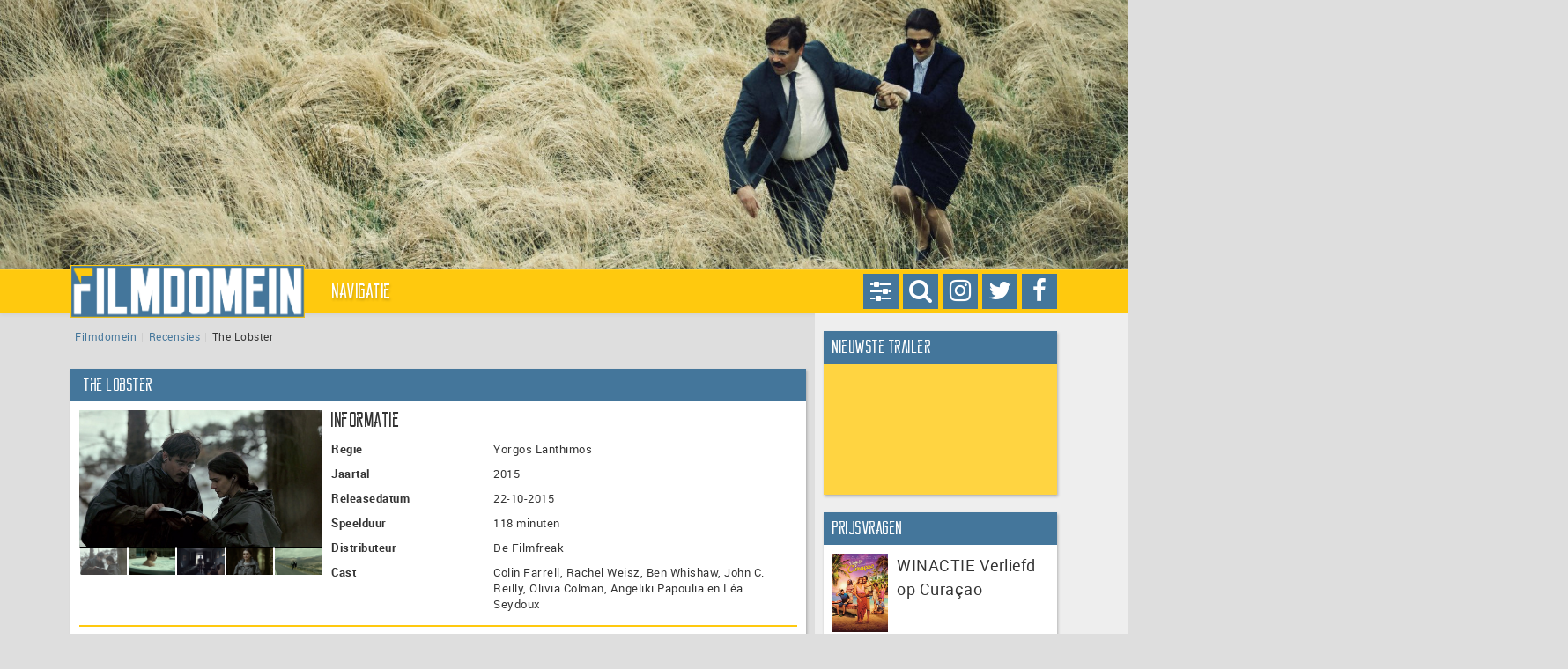

--- FILE ---
content_type: text/html; charset=UTF-8
request_url: https://www.filmdomein.nl/recensie/the-lobster/
body_size: 24647
content:
<!DOCTYPE HTML>
<html xmlns="http://www.w3.org/1999/xhtml" lang="nl" xmlns:og="http://ogp.me/ns#" xmlns:fb="http://ogp.me/ns/fb#">
<head>
    <title>The Lobster - Filmdomein | Filmdomein</title>

    <meta charset="UTF-8" />
    <meta name="viewport" content="width=device-width, initial-scale=1">
    <meta name="theme-color" content="#44769B">

    <link rel="icon" type="image/png" href="https://www.filmdomein.nl/wp-content/uploads/2017/06/fd_logo_klein.png" />
    <link rel="alternate" type="application/atom+xml" title="Filmdomein Atom Feed" href="https://www.filmdomein.nl/feed/atom/" />
    <link rel="pingback" href="https://www.filmdomein.nl/xmlrpc.php" />
    <link rel="profile" href="https://gmpg.org/xfn/11" />
    <link rel="shortcut icon" href="/var/www/vhosts/filmdomein.nl/httpdocs/wp-content/themes/xdomein/assets/images/icon-fd.ico" type="image/x-icon" />

    
	<!-- This site is optimized with the Yoast SEO plugin v15.4 - https://yoast.com/wordpress/plugins/seo/ -->
	<meta name="robots" content="index, follow, max-snippet:-1, max-image-preview:large, max-video-preview:-1" />
	<link rel="canonical" href="https://www.filmdomein.nl/recensie/the-lobster/" />
	<meta name="twitter:card" content="summary" />
	<meta name="twitter:title" content="The Lobster - Filmdomein" />
	<meta name="twitter:description" content="David is een zachtaardige man die niet uit geheel vrije wil pas gescheiden is. In een totalitaire dystopie waarin het verboden is om single te zijn, wordt David naar een hotel gestuurd om binnen 45 dagen een nieuwe partner te vinden. Als hij hier niet in slaagt, wordt hij getransformeerd in een dier naar eigen [&hellip;]" />
	<meta name="twitter:image" content="https://www.filmdomein.nl/wp-content/uploads/2015/10/thelobster_header.jpg" />
	<meta name="twitter:creator" content="@https://twitter.com/MVulker" />
	<meta name="twitter:site" content="@filmdomein" />
	<meta name="twitter:label1" content="Geschreven door">
	<meta name="twitter:data1" content="Marc Vulker">
	<meta name="twitter:label2" content="Geschatte leestijd">
	<meta name="twitter:data2" content="4 minuten">
	<script type="application/ld+json" class="yoast-schema-graph">{"@context":"https://schema.org","@graph":[{"@type":"WebSite","@id":"https://www.filmdomein.nl/#website","url":"https://www.filmdomein.nl/","name":"Filmdomein","description":"Voor als je aan film denkt","potentialAction":[{"@type":"SearchAction","target":"https://www.filmdomein.nl/?s={search_term_string}","query-input":"required name=search_term_string"}],"inLanguage":"nl"},{"@type":"ImageObject","@id":"https://www.filmdomein.nl/recensie/the-lobster/#primaryimage","inLanguage":"nl","url":"https://www.filmdomein.nl/wp-content/uploads/2015/10/thelobster_header.jpg","width":1920,"height":460},{"@type":"WebPage","@id":"https://www.filmdomein.nl/recensie/the-lobster/#webpage","url":"https://www.filmdomein.nl/recensie/the-lobster/","name":"The Lobster - Filmdomein","isPartOf":{"@id":"https://www.filmdomein.nl/#website"},"primaryImageOfPage":{"@id":"https://www.filmdomein.nl/recensie/the-lobster/#primaryimage"},"datePublished":"2015-10-24T11:06:22+00:00","dateModified":"2015-10-24T11:06:22+00:00","breadcrumb":{"@id":"https://www.filmdomein.nl/recensie/the-lobster/#breadcrumb"},"inLanguage":"nl","potentialAction":[{"@type":"ReadAction","target":["https://www.filmdomein.nl/recensie/the-lobster/"]}]},{"@type":"BreadcrumbList","@id":"https://www.filmdomein.nl/recensie/the-lobster/#breadcrumb","itemListElement":[{"@type":"ListItem","position":1,"item":{"@type":"WebPage","@id":"https://www.filmdomein.nl/","url":"https://www.filmdomein.nl/","name":"Filmdomein"}},{"@type":"ListItem","position":2,"item":{"@type":"WebPage","@id":"https://www.filmdomein.nl/recensie/","url":"https://www.filmdomein.nl/recensie/","name":"Recensies"}},{"@type":"ListItem","position":3,"item":{"@type":"WebPage","@id":"https://www.filmdomein.nl/recensie/the-lobster/","url":"https://www.filmdomein.nl/recensie/the-lobster/","name":"The Lobster"}}]}]}</script>
	<!-- / Yoast SEO plugin. -->


<link rel='dns-prefetch' href='//widgetlogic.org' />
<link rel='dns-prefetch' href='//use.fontawesome.com' />
<link rel='dns-prefetch' href='//player.twitch.tv' />
<link rel='dns-prefetch' href='//maxcdn.bootstrapcdn.com' />
<link rel='dns-prefetch' href='//s.w.org' />
<link rel="alternate" type="application/rss+xml" title="Filmdomein &raquo; The Lobster Reactiesfeed" href="https://www.filmdomein.nl/recensie/the-lobster/feed/" />
		<script type="text/javascript">
			window._wpemojiSettings = {"baseUrl":"https:\/\/s.w.org\/images\/core\/emoji\/12.0.0-1\/72x72\/","ext":".png","svgUrl":"https:\/\/s.w.org\/images\/core\/emoji\/12.0.0-1\/svg\/","svgExt":".svg","source":{"concatemoji":"https:\/\/www.filmdomein.nl\/wp-includes\/js\/wp-emoji-release.min.js?ver=5.4.18"}};
			/*! This file is auto-generated */
			!function(e,a,t){var n,r,o,i=a.createElement("canvas"),p=i.getContext&&i.getContext("2d");function s(e,t){var a=String.fromCharCode;p.clearRect(0,0,i.width,i.height),p.fillText(a.apply(this,e),0,0);e=i.toDataURL();return p.clearRect(0,0,i.width,i.height),p.fillText(a.apply(this,t),0,0),e===i.toDataURL()}function c(e){var t=a.createElement("script");t.src=e,t.defer=t.type="text/javascript",a.getElementsByTagName("head")[0].appendChild(t)}for(o=Array("flag","emoji"),t.supports={everything:!0,everythingExceptFlag:!0},r=0;r<o.length;r++)t.supports[o[r]]=function(e){if(!p||!p.fillText)return!1;switch(p.textBaseline="top",p.font="600 32px Arial",e){case"flag":return s([127987,65039,8205,9895,65039],[127987,65039,8203,9895,65039])?!1:!s([55356,56826,55356,56819],[55356,56826,8203,55356,56819])&&!s([55356,57332,56128,56423,56128,56418,56128,56421,56128,56430,56128,56423,56128,56447],[55356,57332,8203,56128,56423,8203,56128,56418,8203,56128,56421,8203,56128,56430,8203,56128,56423,8203,56128,56447]);case"emoji":return!s([55357,56424,55356,57342,8205,55358,56605,8205,55357,56424,55356,57340],[55357,56424,55356,57342,8203,55358,56605,8203,55357,56424,55356,57340])}return!1}(o[r]),t.supports.everything=t.supports.everything&&t.supports[o[r]],"flag"!==o[r]&&(t.supports.everythingExceptFlag=t.supports.everythingExceptFlag&&t.supports[o[r]]);t.supports.everythingExceptFlag=t.supports.everythingExceptFlag&&!t.supports.flag,t.DOMReady=!1,t.readyCallback=function(){t.DOMReady=!0},t.supports.everything||(n=function(){t.readyCallback()},a.addEventListener?(a.addEventListener("DOMContentLoaded",n,!1),e.addEventListener("load",n,!1)):(e.attachEvent("onload",n),a.attachEvent("onreadystatechange",function(){"complete"===a.readyState&&t.readyCallback()})),(n=t.source||{}).concatemoji?c(n.concatemoji):n.wpemoji&&n.twemoji&&(c(n.twemoji),c(n.wpemoji)))}(window,document,window._wpemojiSettings);
		</script>
		<style type="text/css">
img.wp-smiley,
img.emoji {
	display: inline !important;
	border: none !important;
	box-shadow: none !important;
	height: 1em !important;
	width: 1em !important;
	margin: 0 .07em !important;
	vertical-align: -0.1em !important;
	background: none !important;
	padding: 0 !important;
}
</style>
	<link rel='stylesheet' id='sbr_styles-css'  href='https://www.filmdomein.nl/wp-content/plugins/reviews-feed/assets/css/sbr-styles.min.css?ver=2.1.1' type='text/css' media='all' />
<link rel='stylesheet' id='sbi_styles-css'  href='https://www.filmdomein.nl/wp-content/plugins/instagram-feed/css/sbi-styles.min.css?ver=6.10.0' type='text/css' media='all' />
<link rel='stylesheet' id='wp-block-library-css'  href='https://www.filmdomein.nl/wp-includes/css/dist/block-library/style.min.css?ver=5.4.18' type='text/css' media='all' />
<link rel='stylesheet' id='block-widget-css'  href='https://www.filmdomein.nl/wp-content/plugins/widget-logic/block_widget/css/widget.css?ver=1768286623' type='text/css' media='all' />
<link rel='stylesheet' id='contact-form-7-css'  href='https://www.filmdomein.nl/wp-content/plugins/contact-form-7/includes/css/styles.css?ver=5.0' type='text/css' media='all' />
<link rel='stylesheet' id='ctf_styles-css'  href='https://www.filmdomein.nl/wp-content/plugins/custom-twitter-feeds/css/ctf-styles.min.css?ver=2.3.1' type='text/css' media='all' />
<link rel='stylesheet' id='ppress-frontend-css'  href='https://www.filmdomein.nl/wp-content/plugins/wp-user-avatar/assets/css/frontend.min.css?ver=4.16.2' type='text/css' media='all' />
<link rel='stylesheet' id='ppress-flatpickr-css'  href='https://www.filmdomein.nl/wp-content/plugins/wp-user-avatar/assets/flatpickr/flatpickr.min.css?ver=4.16.2' type='text/css' media='all' />
<link rel='stylesheet' id='ppress-select2-css'  href='https://www.filmdomein.nl/wp-content/plugins/wp-user-avatar/assets/select2/select2.min.css?ver=5.4.18' type='text/css' media='all' />
<link rel='stylesheet' id='cff-css'  href='https://www.filmdomein.nl/wp-content/plugins/custom-facebook-feed/assets/css/cff-style.min.css?ver=4.3.4' type='text/css' media='all' />
<link rel='stylesheet' id='sb-font-awesome-css'  href='https://maxcdn.bootstrapcdn.com/font-awesome/4.7.0/css/font-awesome.min.css?ver=5.4.18' type='text/css' media='all' />
<link rel='stylesheet' id='xd-jquery-ui-css'  href='https://www.filmdomein.nl/wp-content/themes/xdomein/packages/jquery-ui/jquery-ui.min.css?ver=5.4.18' type='text/css' media='all' />
<link rel='stylesheet' id='xd-bootstrap-css'  href='https://www.filmdomein.nl/wp-content/themes/xdomein/packages/bootstrap/css/bootstrap.css?ver=5.4.18' type='text/css' media='all' />
<link rel='stylesheet' id='xd-bootstrap-theme-css'  href='https://www.filmdomein.nl/wp-content/themes/xdomein/packages/bootstrap/css/bootstrap-theme.css?ver=5.4.18' type='text/css' media='all' />
<link rel='stylesheet' id='xd-style-css'  href='https://www.filmdomein.nl/wp-content/themes/xdomein/assets/css/style-fd.css?ver=5.4.18' type='text/css' media='all' />
<script type='text/javascript' src='https://www.filmdomein.nl/wp-includes/js/jquery/jquery.js?ver=1.12.4-wp'></script>
<script type='text/javascript' src='https://www.filmdomein.nl/wp-includes/js/jquery/jquery-migrate.min.js?ver=1.4.1' defer'></script>
<script type='text/javascript' src='https://www.filmdomein.nl/wp-content/plugins/wp-user-avatar/assets/flatpickr/flatpickr.min.js?ver=4.16.2' defer'></script>
<script type='text/javascript' src='https://www.filmdomein.nl/wp-content/plugins/wp-user-avatar/assets/select2/select2.min.js?ver=4.16.2' defer'></script>
<script type='text/javascript' src='https://www.filmdomein.nl/wp-content/themes/xdomein/packages/jquery/jquery-3.2.1.min.js?ver=5.4.18' defer'></script>
<script type='text/javascript' src='https://www.filmdomein.nl/wp-content/themes/xdomein/packages/jquery-ui/jquery-ui.min.js?ver=5.4.18' defer'></script>
<script type='text/javascript' src='https://www.filmdomein.nl/wp-content/themes/xdomein/packages/bootstrap/js/bootstrap.js?ver=5.4.18' defer'></script>
<script type='text/javascript' src='https://www.filmdomein.nl/wp-content/themes/xdomein/packages/bootstrap/plugins/hovertabs.js?ver=5.4.18' defer'></script>
<script type='text/javascript' src='https://www.filmdomein.nl/wp-content/themes/xdomein/packages/isotope/isotope.pkgd.min.js?ver=5.4.18' defer'></script>
<script type='text/javascript' src='https://www.filmdomein.nl/wp-content/themes/xdomein/assets/js/functions.js?ver=5.4.18' defer'></script>
<script type='text/javascript' src='https://www.filmdomein.nl/wp-content/themes/xdomein/assets/js/layout.js?ver=5.4.18' defer'></script>
<script type='text/javascript' src='https://www.filmdomein.nl/wp-content/themes/xdomein/assets/js/single.js?ver=5.4.18' defer'></script>
<script type='text/javascript' src='https://www.filmdomein.nl/wp-content/themes/xdomein/assets/js/widgets/twitch-v2.js?ver=5.4.18' defer'></script>
<script type='text/javascript' src='https://www.filmdomein.nl/wp-content/themes/xdomein/assets/js/widgets/twitch-author.js?ver=5.4.18' defer'></script>
<link rel='https://api.w.org/' href='https://www.filmdomein.nl/wp-json/' />
<link rel="EditURI" type="application/rsd+xml" title="RSD" href="https://www.filmdomein.nl/xmlrpc.php?rsd" />
<link rel="wlwmanifest" type="application/wlwmanifest+xml" href="https://www.filmdomein.nl/wp-includes/wlwmanifest.xml" /> 
<meta name="generator" content="WordPress 5.4.18" />
<link rel='shortlink' href='https://www.filmdomein.nl/?p=2587' />
<link rel="alternate" type="application/json+oembed" href="https://www.filmdomein.nl/wp-json/oembed/1.0/embed?url=https%3A%2F%2Fwww.filmdomein.nl%2Frecensie%2Fthe-lobster%2F" />
<link rel="alternate" type="text/xml+oembed" href="https://www.filmdomein.nl/wp-json/oembed/1.0/embed?url=https%3A%2F%2Fwww.filmdomein.nl%2Frecensie%2Fthe-lobster%2F&#038;format=xml" />
<script type="text/javascript">
	window._se_plugin_version = '8.1.9';
</script>

<!-- START - Open Graph and Twitter Card Tags 3.3.7 -->
 <!-- Facebook Open Graph -->
  <meta property="og:locale" content="nl_NL"/>
  <meta property="og:site_name" content="Filmdomein"/>
  <meta property="og:title" content="The Lobster - Filmdomein"/>
  <meta property="og:url" content="https://www.filmdomein.nl/recensie/the-lobster/"/>
  <meta property="og:type" content="article"/>
  <meta property="og:description" content="David is een zachtaardige man die niet uit geheel vrije wil pas gescheiden is. In een totalitaire dystopie waarin het verboden is om single te zijn, wordt David naar een hotel gestuurd om binnen 45 dagen een nieuwe partner te vinden. Als hij hier niet in slaagt, wordt hij getransformeerd in een dier"/>
  <meta property="og:image" content="https://www.filmdomein.nl/wp-content/uploads/2015/10/thelobster_header.jpg"/>
  <meta property="og:image:url" content="https://www.filmdomein.nl/wp-content/uploads/2015/10/thelobster_header.jpg"/>
  <meta property="og:image:secure_url" content="https://www.filmdomein.nl/wp-content/uploads/2015/10/thelobster_header.jpg"/>
  <meta property="article:author" content="https://www.facebook.com/marc.vulker"/>
 <!-- Google+ / Schema.org -->
 <!-- Twitter Cards -->
  <meta name="twitter:title" content="The Lobster - Filmdomein"/>
  <meta name="twitter:url" content="https://www.filmdomein.nl/recensie/the-lobster/"/>
  <meta name="twitter:description" content="David is een zachtaardige man die niet uit geheel vrije wil pas gescheiden is. In een totalitaire dystopie waarin het verboden is om single te zijn, wordt David naar een hotel gestuurd om binnen 45 dagen een nieuwe partner te vinden. Als hij hier niet in slaagt, wordt hij getransformeerd in een dier"/>
  <meta name="twitter:image" content="https://www.filmdomein.nl/wp-content/uploads/2015/10/thelobster_header.jpg"/>
  <meta name="twitter:card" content="summary_large_image"/>
  <meta name="twitter:creator" content="@https://twitter.com/MVulker"/>
 <!-- SEO -->
  <link rel="canonical" href="https://www.filmdomein.nl/recensie/the-lobster/"/>
  <meta name="author" content="Marc Vulker"/>
  <meta name="publisher" content="Filmdomein"/>
 <!-- Misc. tags -->
 <!-- is_singular | yoast_seo -->
<!-- END - Open Graph and Twitter Card Tags 3.3.7 -->
	
</head>
<body data-rsssl=1>
    <div id="fb-root"></div>
<script>(function(d, s, id) {
        var js, fjs = d.getElementsByTagName(s)[0];
        if (d.getElementById(id)) return;
        js = d.createElement(s); js.id = id;
        js.src = "//connect.facebook.net/nl_NL/sdk.js#xfbml=1&version=v2.9&appId=";
        fjs.parentNode.insertBefore(js, fjs);
    }(document, 'script', 'facebook-jssdk'));
</script>                                <div id="jumbotron_header" class="jumbotron img-holder" style="background-image:url('https://www.filmdomein.nl/wp-content/uploads/2015/10/thelobster_header.jpg')">
                                                            </div>
                        <div class="navbar_parent">
    <nav class="navbar yamm navbar-default" role="navigation">
        <div class="container navigation">
            <div class="col-xs-12">
                <div class="control_buttons">
    <a href="https://www.facebook.com/filmdomein" target="_blank"><div class="icon facebook"><span class="fa fa-lg fa-facebook"></span></div></a>
    <a href="https://x.com/filmdomein" target="_blank"><div class="icon twitter"><span class="fa fa-lg fa-twitter"></span></div></a>
    <a href="https://www.instagram.com/filmdomein/" target="_blank"><div class="icon instagram"><span class="fa fa-lg fa-instagram"></span></div></a>
        <div class="icon search"><span class="fa fa-lg fa-search"></span></div>
            <div class="icon settings"><span class="fa fa-lg fa-sliders"></span></div>
    </div>                <div class="navbar-header">
                    <a class="navbar-brand" href="/">
                        <img alt="Brand" class="logo" src="https://www.filmdomein.nl/wp-content/uploads/2017/06/fd_logo_groot.png">
                        <img alt="Brand" class="affixlogo" src="https://www.filmdomein.nl/wp-content/uploads/2017/06/fd_logo_klein.png">
                    </a>
                    <button type="button" class="navbar-toggle collapsed" data-toggle="collapse" data-target="#bs-example-navbar-collapse-1" aria-expanded="false">
                        <span class="sr-only">Toggle navigation</span>
                        <span class="icon-bar"></span>
                        <span class="icon-bar"></span>
                        <span class="icon-bar"></span>
                    </button>
                </div>
                <div class="collapse navbar-collapse" id="bs-example-navbar-collapse-1">
                    <ul class="nav navbar-nav">
                        <li class="buttons">
                            <div class="control_buttons">
    <a href="https://www.facebook.com/filmdomein" target="_blank"><div class="icon facebook"><span class="fa fa-lg fa-facebook"></span></div></a>
    <a href="https://x.com/filmdomein" target="_blank"><div class="icon twitter"><span class="fa fa-lg fa-twitter"></span></div></a>
    <a href="https://www.instagram.com/filmdomein/" target="_blank"><div class="icon instagram"><span class="fa fa-lg fa-instagram"></span></div></a>
        <div class="icon search"><span class="fa fa-lg fa-search"></span></div>
            <div class="icon settings"><span class="fa fa-lg fa-sliders"></span></div>
    </div>                        </li>
                        <div class="placeholder search">
    <form method="get" id="searchform" action="https://www.filmdomein.nl">
        <div class="form-group">
            <div class="input-group">
                <input type="text" name="s" id="s" value="" placeholder="Zoeken" class="form-control" aria-label="...">
                <input type="hidden" name="s_categories" id="s_categories" value="">
                <div class="input-group-btn">
                    <button type="button" class="btn btn-default dropdown-toggle" data-toggle="dropdown" aria-haspopup="true" aria-expanded="false"><span class="caret"></span></button>
                    <ul class="dropdown-menu dropdown-menu-right">
                        <li><span>Zoeken beperken tot:</span></li>
                        <li role="separator" class="divider"></li>
                        <li class="s_category"><a data-catid="54">Artikel</a></li><li class="s_category"><a data-catid="5">Bioscoop</a></li><li class="s_category"><a data-catid="993">Dag van de Wansmaak</a></li><li class="s_category"><a data-catid="6">DVD / Blu-Ray</a></li><li class="s_category"><a data-catid="8">Interviews</a></li><li class="s_category"><a data-catid="7">Nieuws</a></li><li class="s_category"><a data-catid="4670">On Demand</a></li><li class="s_category"><a data-catid="287">Trailers</a></li>                    </ul>
                    <button type="button" class="btn btn-default action">Zoeken</button>
                </div>
            </div>
        </div>
    </form>
</div>                        <div class="placeholder settings">
    <div class="container-fluid">
        <div class="row">
            <div class="col-xs-5">
                <span>Kijkhoek</span>
            </div>
                        <div class="col-xs-7">
                <div class="btn-group btn-group-justified" id="btngroup-displaymode" role="group" aria-label="Display mode">
                    <div class="btn-group" role="group">
                        <button type="button" class="btn btn-default " data-value="responsive">Normaal</button>
                    </div>
                    <div class="btn-group" role="group">
                        <button type="button" class="btn btn-default " data-value="fluid">Breed</button>
                    </div>
                </div>
            </div>
        </div>
    </div>
</div>                        <li class="dropdown">
                            <a href="#" class="dropdown-toggle" data-toggle="dropdown">Navigatie</a>
                            <ul class="dropdown-menu">
                                <li>
                                    <div class="yamm-content">
                                        <div class="row">
                                            <div class="col-xs-12 col-md-3">
                                                <ul id="menu-primary-menu" class="nav nav-pills nav-stacked"><li class=""><a href="https://www.filmdomein.nl/category/bioscoop/" data-target="#category-5" data-hover="pill">Bioscoop</a></li>
<li class=""><a href="https://www.filmdomein.nl/category/ondemand/" data-target="#category-4670" data-hover="pill">On Demand</a></li>
<li class=""><a href="https://www.filmdomein.nl/category/dvd-bluray/" data-target="#category-6" data-hover="pill">DVD / Blu-Ray</a></li>
<li class=""><a href="https://www.filmdomein.nl/prijsvraag/" data-target="#category-9394" data-hover="pill">Winacties</a></li>
<li class="has_children"><a href="https://www.filmdomein.nl/category/artikel/" data-target="#submenu-54" data-hover="pill">Artikelen</a></li>
<li class=""><a href="https://www.filmdomein.nl/category/interviews/" data-target="#category-8" data-hover="pill">Interviews</a></li>
<li class=""><a href="https://www.filmdomein.nl/category/trailers/" data-target="#category-287" data-hover="pill">Trailers</a></li>
<li class=""><a href="https://www.filmdomein.nl/vacatures/" data-target="#category-16" data-hover="pill">Vacatures</a></li>
</ul>                                            </div>
                                            <div class="col-xs-12 col-md-9">
                                                <div class="tab-content sub"><div id="submenu-5" class="tab-pane"><ul id="menu-primary-menu-1" class="nav nav-pills nav-stacked col-md-4">



















</ul><div class="tab-content col-md-8">



















</div></div>
<div id="submenu-4670" class="tab-pane"><ul id="menu-primary-menu-3" class="nav nav-pills nav-stacked col-md-4">



















</ul><div class="tab-content col-md-8">



















</div></div>
<div id="submenu-6" class="tab-pane"><ul id="menu-primary-menu-5" class="nav nav-pills nav-stacked col-md-4">



















</ul><div class="tab-content col-md-8">



















</div></div>
<div id="submenu-9394" class="tab-pane"><ul id="menu-primary-menu-7" class="nav nav-pills nav-stacked col-md-4">



















</ul><div class="tab-content col-md-8">



















</div></div>
<div id="submenu-54" class="tab-pane"><ul id="menu-primary-menu-9" class="nav nav-pills nav-stacked col-md-4">





	<li class=""><a href="https://www.filmdomein.nl/category/artikel/weg-naar-007/" data-target="#category-9225" data-hover="pill">De weg naar No Time To Die</a></li>
	<li class=""><a href="https://www.filmdomein.nl/category/artikel/dossier-filmdomein/" data-target="#category-6578" data-hover="pill">Dossier Filmdomein</a></li>
	<li class=""><a href="https://www.filmdomein.nl/category/artikel/hidden-gems/" data-target="#category-5895" data-hover="pill">Hidden Gems</a></li>
	<li class=""><a href="https://www.filmdomein.nl/category/artikel/hollands-glorie/" data-target="#category-3489" data-hover="pill">Hollands Glorie</a></li>
	<li class=""><a href="https://www.filmdomein.nl/category/artikel/in-limbo/" data-target="#category-4000" data-hover="pill">In Limbo</a></li>
	<li class=""><a href="https://www.filmdomein.nl/category/artikel/jinxed/" data-target="#category-5228" data-hover="pill">Jinxed</a></li>
	<li class=""><a href="https://www.filmdomein.nl/category/artikel/magnum-opus/" data-target="#category-5771" data-hover="pill">Magnum Opus</a></li>
	<li class=""><a href="https://www.filmdomein.nl/category/artikel/oud-goud/" data-target="#category-12324" data-hover="pill">Oud Goud</a></li>
	<li class=""><a href="https://www.filmdomein.nl/category/artikel/take-2-artikel/" data-target="#category-3432" data-hover="pill">Take 2</a></li>





</ul><div class="tab-content col-md-8">





	<div id="category-9225" class="tab-pane"><div class="thumbnail"><div class="caption"><h3>De weg naar No Time To Die</h3><p>Een rubriek over de James Bond-films, een van de succesvolste filmreeksen aller tijden.</p></div></div></div>
	<div id="category-6578" class="tab-pane"><div class="thumbnail"><div class="caption"><h3>Dossier Filmdomein</h3><p>Een rubriek waarin een vraagstuk of actualiteit onderzocht wordt.</p></div></div></div>
	<div id="category-5895" class="tab-pane"><div class="thumbnail"><div class="caption"><h3>Hidden Gems</h3><p>Een rubriek over onderschatte films en vergeten pareltjes.</p></div></div></div>
	<div id="category-3489" class="tab-pane"><div class="thumbnail"><div class="caption"><h3>Hollands Glorie</h3><p>Een rubriek waarin de Nederlandse film centraal staat.</p></div></div></div>
	<div id="category-4000" class="tab-pane"><div class="thumbnail"><div class="caption"><h3>In Limbo</h3><p>Een rubriek over de beste films nooit gemaakt.</p></div></div></div>
	<div id="category-5228" class="tab-pane"><div class="thumbnail"><div class="caption"><h3>Jinxed</h3><p>Een rubriek over productie waar een vloek op lijkt te liggen.</p></div></div></div>
	<div id="category-5771" class="tab-pane"><div class="thumbnail"><div class="caption"><h3>Magnum Opus</h3><p>Een rubriek over klassiekers en hun achtergrond.</p></div></div></div>
	<div id="category-12324" class="tab-pane"><div class="thumbnail"><div class="caption"><h3>Oud Goud</h3><p>Een rubriek over geliefde films onder de redactie.</p></div></div></div>
	<div id="category-3432" class="tab-pane"><div class="thumbnail"><div class="caption"><h3>Take 2</h3><p>Een rubriek over remakes of films die op een andere wijze een tweede leven kregen.</p></div></div></div>





</div></div>
<div id="submenu-8" class="tab-pane"><ul id="menu-primary-menu-11" class="nav nav-pills nav-stacked col-md-4">



















</ul><div class="tab-content col-md-8">



















</div></div>
<div id="submenu-287" class="tab-pane"><ul id="menu-primary-menu-13" class="nav nav-pills nav-stacked col-md-4">



















</ul><div class="tab-content col-md-8">



















</div></div>
<div id="submenu-16" class="tab-pane"><ul id="menu-primary-menu-15" class="nav nav-pills nav-stacked col-md-4">



















</ul><div class="tab-content col-md-8">



















</div></div>
</div><div class="tab-content main col-xs-12"><div id="category-5" class="tab-pane"><div class="thumbnail"><div class="caption"><h3>Bioscoop</h3><p>Een overzicht van alle geplaatste bioscooprecensies.</p></div></div></div>
<div id="category-4670" class="tab-pane"><div class="thumbnail"><div class="caption"><h3>On Demand</h3><p>Een overzicht van alle recensies van films die zijn uitgebracht via streamingdiensten.</p></div></div></div>
<div id="category-6" class="tab-pane"><div class="thumbnail"><div class="caption"><h3>DVD / Blu-Ray</h3><p>Recensies van dvd en Blu-Ray discs</p></div></div></div>
<div id="category-9394" class="tab-pane"><div class="thumbnail"><div class="caption"><h3>Winacties</h3><p></p></div></div></div>
<div id="category-54" class="tab-pane"><div class="thumbnail"><div class="caption"><h3>Artikelen</h3><p></p></div></div></div>
<div id="category-8" class="tab-pane"><div class="thumbnail"><div class="caption"><h3>Interviews</h3><p>Interviews met actrices, acteurs, producers, regisseurs en andere schermvulling en schietvoer.</p></div></div></div>
<div id="category-287" class="tab-pane"><div class="thumbnail"><div class="caption"><h3>Trailers</h3><p>Een overzicht van een grote verscheiden aan trailers, gesorteerd van recent naar oud.</p></div></div></div>
<div id="category-16" class="tab-pane"><div class="thumbnail"><div class="caption"><h3>Vacatures</h3><p></p></div></div></div>
</div>                                            </div>
                                        </div>
                                    </div>
                                </li>
                            </ul>
                        </li>
                                            </ul>
                </div>
            </div>
        </div>
    </nav>
</div>
<div class="container main">
    <div class="row">
        <div class="content-main col-xs-12 col-lg-9 col-xl-9">
            <ol class="breadcrumb"><li><span><span><a href="https://www.filmdomein.nl/">Filmdomein</a></li><li><span><a href="https://www.filmdomein.nl/recensie/">Recensies</a></li><li><span class="breadcrumb_last" aria-current="page">The Lobster</span></span></span></span></li></ol>
            <div class="masonry-parent">
                <div class="col-xs-12 col-sm-6 masonry-leader"></div>
                		<div class="col-xs-12 masonry-child">
			<div class="review single">
				<div class="h2-holder">
					<div class="h2-container">
						<div class="container">
							<h2>The Lobster</h2>
						</div>
					</div>
				</div>

				<div class="subheader">
					                        <div class="media slider">
                            <div class="media-left col-xs-12 col-md-6">
                                <div id="post-thumbs" class="carousel slide" data-ride="carousel" data-interval="false">
                                    <!-- Wrapper for slides -->
                                    <div class="carousel-inner" role="listbox">
                                        <div class="item active" style="background-image:url('https://www.filmdomein.nl/wp-content/uploads/2015/10/thelobster_01.jpg');"><div></div></div>
                                        <div class="item" style="background-image:url('https://www.filmdomein.nl/wp-content/uploads/2015/10/thelobster_02.jpg');"><div></div></div>
                                        <div class="item" style="background-image:url('https://www.filmdomein.nl/wp-content/uploads/2015/10/thelobster_03.jpg');"><div></div></div>
                                        <div class="item" style="background-image:url('https://www.filmdomein.nl/wp-content/uploads/2015/10/thelobster_04.jpg');"><div></div></div>
                                        <div class="item" style="background-image:url('https://www.filmdomein.nl/wp-content/uploads/2015/10/thelobster_05.jpg');"><div></div></div>
                                    </div>
                                    <!-- Indicators -->
                                    <ol class="carousel-indicators">
                                        <li data-target="#post-thumbs" data-slide-to="0" class="active" style="background-image:url('https://www.filmdomein.nl/wp-content/uploads/2015/10/thelobster_01.jpg');"><span class="indicator"></span></li>
                                        <li data-target="#post-thumbs" data-slide-to="1" style="background-image:url('https://www.filmdomein.nl/wp-content/uploads/2015/10/thelobster_02.jpg');"><span class="indicator"></span></li>
                                        <li data-target="#post-thumbs" data-slide-to="2" style="background-image:url('https://www.filmdomein.nl/wp-content/uploads/2015/10/thelobster_03.jpg');"><span class="indicator"></span></li>
                                        <li data-target="#post-thumbs" data-slide-to="3" style="background-image:url('https://www.filmdomein.nl/wp-content/uploads/2015/10/thelobster_04.jpg');"><span class="indicator"></span></li>
                                        <li data-target="#post-thumbs" data-slide-to="4" style="background-image:url('https://www.filmdomein.nl/wp-content/uploads/2015/10/thelobster_05.jpg');"><span class="indicator"></span></li>
                                    </ol>
                                </div>
                            </div>
							<div class="media-body col-xs-12 col-md-6">
								<h3 class="media-heading">Informatie</h3>
								<table class="table table-responsive">
									<tbody>
									<tr><td><strong>Regie</strong></td><td>Yorgos Lanthimos</td></tr><tr><td><strong>Jaartal</strong></td><td>2015</td></tr><tr><td><strong>Releasedatum</strong></td><td>22-10-2015</td></tr><tr><td><strong>Speelduur</strong></td><td>118 minuten</td></tr><tr><td><strong>Distributeur</strong></td><td>De Filmfreak</td></tr><tr><td><strong>Cast</strong></td><td>Colin Farrell, Rachel Weisz, Ben Whishaw, John C. Reilly, Olivia Colman, Angeliki Papoulia en Léa Seydoux</td></tr>									</tbody>
								</table>
							</div>
						</div>
									</div>
				<div class="content">
					<p><strong>David is een zachtaardige man die niet uit geheel vrije wil pas gescheiden is. In een totalitaire dystopie waarin het verboden is om single te zijn, wordt David naar een hotel gestuurd om binnen 45 dagen een nieuwe partner te vinden. Als hij hier niet in slaagt, wordt hij getransformeerd in een dier naar eigen keuze en in het wild vrijgelaten. Alle gasten die in het hotel arriveren worden geheel toepasselijk ‘singletons’ genoemd. Waar de meesten ervoor kiezen om te reïncarneren als een hond, wil David graag een kreeft worden. Zijn motivatie voor deze opmerkelijke keus is dat kreeften honderd jaar kunnen worden, net als aristocraten blauw bloed hebben en hun hele leven lang vruchtbaar blijven. Om je verblijf in het hotel te verlengen en dus de kans om een koppel te vormen te vergroten, wordt er met een verdovingspistool gejaagd op ontsnapte hotelgasten, de zogeheten ‘Loners’. Voor ieder gemaakt slachtoffer wordt de bewuste schutter beloond een dag extra tot zijn/haar deadline. </strong></p>
<p>The Lobster beleefde haar première op het filmfestival van Cannes en werd bekroond met de juryprijs. Het is de eerste Engelstalige productie van de Griekse regisseur Yorgos Lanthimos. Net als bij zijn vorige geprezen films, Dogtooth en Alps, komt hij opnieuw met een surrealistisch recept van identiteitscrisis en verdraaide communicatie. Toch zit er in The Lobster een kern van herkenning in de boodschap die Lanthimos ons lijkt te willen vertellen. De bizarre en duistere eigenaardigheden die de revue passeren komen redelijk overeen met onze hedendaagse perceptie op relaties en het single leven. Hoe groter de druk in het vinden van een (juiste) partner, hoe meer mensen open zullen staan voor een ogenschijnlijk minder geschikte levensgezel. Lanthimos hanteert een bittere aanpak in de wereld van weduwnaars, gescheidenen en bewuste singles. De film is doordrenkt met zwartgallige humor en absurdisme, maar blijft op een bevreemdende manier toch erg naturalistisch aanvoelen.</p>
<p>Met zijn sobere en mollige uitstraling lijkt David (briljant vertolkt door Colin Farrell) één van de weinige singles in het hotel die echt wanhopig op zoek is naar een potentiële match. Tevens is hij de enige die een officiële naam draagt. Alle anderen worden slechtst gekenmerkt door hun beperking. Onder de hotelgasten bevinden zich onder andere de Lisping Man (een slissende John C. Reilly) en de Limping Man (een manke Ben Whishaw). Na een pijnlijke aanvaring met de Heartless Woman (Angelika Papoulia) besluit David het hotel te verlaten. In de bossen stuit hij op de leidster van de Loners (Lea Seydoux) en ontmoet hij de mooie Short Sighted Woman (de altijd overtuigende Rachel Weisz). Eén van de regels van de Loners is het verbod op iedere vorm van romantische interactie. Wie zich hier toch schuldig aan maakt, wordt bestraft op manieren die ironisch genoeg veel verder gaan dan de extreme idealen van het hotel waar hij zojuist aan ontsnapt is.</p>
<p>Een groot deel van The Lobster focust zich op de waarde die we hechten aan het vinden van een partner met gemeenschappelijke overeenkomsten en de moeite die we daarvoor bereid zijn te doen. In deze wereld wordt alleen leven en sterven nagenoeg onmogelijk gemaakt en ligt de druk om een partner te vinden zo enorm hoog, dat mensen zelfs een emotionele connectie willen faken om maar genoegen te nemen met een minder ideale partner. Daarnaast lijken geliefden in de eerste plaats niet onderling tot elkaar aangetrokken door hun meest aantrekkelijke eigenschappen, maar juist door de tekortkomingen die zij in elkaar herkennen. Gedeelde onvolkomenheden als bijziendheid, kwetsbaarheid in neusbloedingen en mank lopen zijn doorgaans niet de meest toonaangevende kenmerken waar een relatie mee opgebouwd kan worden,</p>
<p>De geniale eerste acte van de film, dat zich voornamelijk afspeelt in het curieuze hotel, wordt gekenmerkt door de gitzwarte humor en absurditeit. Het begint al wanneer David een dag lang met één hand achter zijn rug vast geboeid wordt om zo beter inzicht te krijgen in het belang van ‘twee’. De staf van het hotel voert dagelijks workshops uit, waarin zij de noodzaak van paren demonstreren. Tevens wordt benadrukt dat de keus van een partner ook in dierlijke vorm een constante moet zijn. Een wolf zou bijvoorbeeld nooit met een pinguïn kunnen, want dat zou volgens de hotelmanager absurd zijn! Dit soort verwrongen logica zit overal subtiel in de film verweven. Vanaf het moment dat David het hotel ontvlucht (tweede acte), maakt de humor grotendeels plaats voor warmhartigheid en verlangen, al dan wel niet op een tragische manier. Wel is het jammer dat een deel van de magie uit de eerste helft van de film een beetje verloren gaat. Het concept van de dier-transformatie komt amper nog aan bod en een aantal vindingrijke creatieve ideeën worden niet verder uitgewerkt.</p>
<p><strong>The Lobster is een surrealistische tragikomedie die eigenlijk met geen enkele andere film te vergelijken valt. Het uitgangspunt van de film, om als vrijgezel binnen 45 dagen een partner te vinden omdat je anders in een dier transformeert, is niet alleen bizar en origineel maar tevens een satirische aanklacht tegen de huidige maatschappij. Zijn we niet allemaal naarstig op zoek naar een partner? En vinden we het stiekem niet heel vreemd als iemand geen partner zou willen? Dit zijn slechts enkele van de onderliggende vragen die de Griekse regisseur Yorgos Lanthimos op subtiele wijze in zijn eerste Engelstalige film heeft verwerkt. Wel is het jammer dat het concept van de dier-transformatie in het tweede deel van de film wat stilletjes naar de achtergrond verdwijnt. The Lobster zal vanwege zijn zwartgallige humor en absurditeit niet ieders cup-of-tea zijn, maar op het gebied van thema&#8217;s, originaliteit onder leiding van een geweldig acterende cast is het zeker één van de meest interessantste films van het jaar.</strong></p>
				</div>
				<div class="subinfo">
					<span class="pull-left">24 oktober, 2015</span>
				</div>
			</div>
		</div>
		
		<div class="col-xs-12 col-sm-6 masonry-child review-box">
			<div class="scoring">
				<h2>Beoordeling</h2>
				<dl class="eind"><dd>Eindcijfer</dd><dt><img src="https://www.filmdomein.nl/wp-content/themes/xdomein/assets/images/cijfer9.jpg" /></dt></dl>			</div>
		</div>

		
		<div class="col-xs-12 col-sm-6 masonry-child review-box">
			<div class="trailer">
				<h2>Trailer</h2>
				<div class="embed-responsive embed-responsive-16by9">
					<iframe class="embed-responsive-item" src="//www.youtube.com/embed/fpt0tn1-54k"></iframe>
				</div>
			</div>
		</div>
		<div class="col-xs-12 col-sm-6 masonry-child review-box">
			<div class="readmore">
				<h2>Meer lezen over</h2>
				<div>
					<span class="label label-default">
					<a href="https://www.filmdomein.nl/tag/angeliki-papoulia/" rel="tag">Angeliki Papoulia</a></span><span class="label label-default"><a href="https://www.filmdomein.nl/tag/ben-whishaw/" rel="tag">Ben Whishaw</a></span><span class="label label-default"><a href="https://www.filmdomein.nl/tag/colin-farrell/" rel="tag">Colin Farrell</a></span><span class="label label-default"><a href="https://www.filmdomein.nl/tag/filmfreak-distributie/" rel="tag">Filmfreak Distributie</a></span><span class="label label-default"><a href="https://www.filmdomein.nl/tag/john-c-reilly/" rel="tag">John C. Reilly</a></span><span class="label label-default"><a href="https://www.filmdomein.nl/tag/lea-seydoux/" rel="tag">Léa Seydoux</a></span><span class="label label-default"><a href="https://www.filmdomein.nl/tag/olivia-colman/" rel="tag">Olivia Colman</a></span><span class="label label-default"><a href="https://www.filmdomein.nl/tag/rachel-weisz/" rel="tag">Rachel Weisz</a></span><span class="label label-default"><a href="https://www.filmdomein.nl/tag/the-lobster/" rel="tag">The Lobster</a>					</span>
				</div>
			</div>
		</div>
		<div class="col-xs-12 col-sm-6 masonry-child review-box">
			<div class="author">
				<h2>Auteursinformatie: Marc Vulker</h2>
				<div>
					<div class="media">
						<div class="media-left">
							<a href="#">
								<img data-del="avatar" src='https://www.filmdomein.nl/wp-content/uploads/2015/09/avatar_marc.jpg' class='avatar pp-user-avatar avatar-96 photo ' height='96' width='96'/>							</a>
						</div>
						<div class="media-body">
							<table class="table">
								<tbody>
									<tr><td><a href="https://www.filmdomein.nl/author/marc/" target="_blank">Alle artikelen van Marc Vulker</a></td></tr>
								<tr><td><a href="https://www.facebook.com/marc.vulker" target="_blank"><img src="https://www.filmdomein.nl/wp-content/themes/xdomein/assets/images/ico_facebook.png">Facebook</a></td></tr><tr><td><a href="https://twitter.com/MVulker" target="_blank"><img src="https://www.filmdomein.nl/wp-content/themes/xdomein/assets/images/ico_twitter.png">Twitter</a></td></tr><tr><td><a href="http://whatiwatch.net/overview.php?ov=516" target="_blank"><img src="https://www.filmdomein.nl/wp-content/themes/xdomein/assets/images/ico_whatiwatch.png">WhatiWatch</a></td></tr>								</tbody>
							</table>
						</div>
					</div>
				</div>
			</div>
		</div>

					<div class="col-xs-12 masonry-child">
				<div class="review single static recensie featured" style="min-height:650px">
					<script type="text/javascript">
						$(document).ready(function(){
							function disqus_config() {
								this.callbacks.afterRender = [function() {
									console.log("afterRender");
									setTimeout(function(){
										$(".content-sidebar .masonry-parent").isotope('layout');
									}, 5000);

								}];
							}
						});
					</script>
					<h2>Meepraten over dit artikel</h2>
					<div class="content">
						
<!-- You can start editing here. -->


			<!-- If comments are open, but there are no comments. -->

	
	<div id="respond" class="comment-respond">
		<h3 id="reply-title" class="comment-reply-title">Geef een reactie <small><a rel="nofollow" id="cancel-comment-reply-link" href="/recensie/the-lobster/#respond" style="display:none;">Reactie annuleren</a></small></h3><p class="must-log-in">Je moet <a href="https://www.filmdomein.nl/wp-login.php?redirect_to=https%3A%2F%2Fwww.filmdomein.nl%2Frecensie%2Fthe-lobster%2F">inloggen</a> om een reactie te kunnen plaatsen.</p>	</div><!-- #respond -->
	<div id="disqus_thread_divider"></div>					</div>
				</div>
			</div>
				            </div>
        </div>
        <div class="content-sidebar col-xs-12 col-lg-3 col-xl-3">
    <div class="masonry-parent">
        <div class="col-xs-12 col-sm-6 col-lg-12 masonry-leader"></div>
        <div class="col-xs-12 col-sm-6 col-lg-12 masonry-child"><div class="widget_trailer_widget"><header><h2>Nieuwste trailer</h2></header><div class="embed-responsive embed-responsive-16by9"><iframe class="embed-responsive-item" src="//www.youtube.com/embed/oIDk8fkFfSU"></iframe></div></div></div><div class="col-xs-12 col-sm-6 col-lg-12 masonry-child"><div class="widget_prijsvraag"><header><h2>Prijsvragen</h2></header>                    <table class="prijsvraag_widget_entry">
                        <tbody>
                        <tr>
                            <td>
                                                                <img src="https://www.filmdomein.nl/wp-content/uploads/2026/01/verliefdopcuracao_winactie_poster.jpg" class="prijsvraag-boxart"/>
                            </td>
                            <td>
                                <h2>WINACTIE Verliefd op Curaçao</h2>
                            </td>
                        </tr>
                        <tr>
                            <td colspan="2">
                                <p>Verliefd op Curaçao is een sprankelende feelgoodfilm over Merel (Isa Hoes) en haar zoon Lars (Fedja Louman). Lars staat op het punt te trouwen met Bella (Ghislaine van IJperen), maar één ding zit hem niet lekker: zijn moeder is al een tijd single. Om haar niet in haar eentje achter te laten, nodigt hij haar [&hellip;]</p>
                                <a href="https://www.filmdomein.nl/prijsvraag/winactie-verliefd-op-curacao/" class="actief">Doe nu mee!</a>                            </td>
                        </tr>
                        </tbody>
                    </table>
                                    <table class="prijsvraag_widget_entry">
                        <tbody>
                        <tr>
                            <td>
                                                                <img src="https://www.filmdomein.nl/wp-content/uploads/2026/01/voordemeisjes_winactie_boxart.jpg" class="prijsvraag-boxart"/>
                            </td>
                            <td>
                                <h2>WINACTIE Voor de meisjes</h2>
                            </td>
                        </tr>
                        <tr>
                            <td colspan="2">
                                <p>Oscar-winnaar Mike van Diem schreef en regisseerde deze meeslepende en vlijmscherpe film. Topacteurs Thekla Reuten, Fedja van Huêt, Noortje Herlaar en Valentijn Dhaenens spelen twee koppels die terechtkomen in een morele strijd over de levens van hun dochters en daarbij tot het uiterste gaan. Synopsis Twee bevriende stellen delen al jaren een vakantiehuis in de [&hellip;]</p>
                                <span class="verlopen">Afgelopen</span>                            </td>
                        </tr>
                        </tbody>
                    </table>
                                    <table class="prijsvraag_widget_entry">
                        <tbody>
                        <tr>
                            <td>
                                                                <img src="https://www.filmdomein.nl/wp-content/uploads/2026/01/deadofwinter_winactie_poster.jpg" class="prijsvraag-boxart"/>
                            </td>
                            <td>
                                <h2>WINACTIE Dead of Winter</h2>
                            </td>
                        </tr>
                        <tr>
                            <td colspan="2">
                                <p>Wanneer de rouwende Barb (Emma Thompson) naar Lake Hilda reist om de as van haar man uit te strooien, raakt ze door een sneeuwstorm verdwaald in de bossen van Minnesota. In een afgelegen blokhut doet ze een gruwelijke ontdekking: de jonge Leah (Laurel Marsden) wordt vastgehouden door een gewapend en moordzuchtig echtpaar (Judy Greer en [&hellip;]</p>
                                <span class="verlopen">Afgelopen</span>                            </td>
                        </tr>
                        </tbody>
                    </table>
                </div></div><div class="col-xs-12 col-sm-6 col-lg-12 masonry-child"><div class="widget_custom-twitter-feeds-widget">
<div id="sb_instagram"  class="sbi sbi_mob_col_3 sbi_tab_col_3 sbi_col_2 sbi_width_resp" style="padding-bottom: 10px;"	 data-feedid="*1"  data-res="auto" data-cols="2" data-colsmobile="3" data-colstablet="3" data-num="6" data-nummobile="3" data-item-padding="5"	 data-shortcode-atts="{&quot;feed&quot;:&quot;1&quot;}"  data-postid="2587" data-locatornonce="204db1715b" data-imageaspectratio="1:1" data-sbi-flags="favorLocal">
	<div class="sb_instagram_header "   >
	<a class="sbi_header_link" target="_blank"
	   rel="nofollow noopener" href="https://www.instagram.com/filmdomein/" title="@filmdomein">
		<div class="sbi_header_text sbi_no_bio">
			<div class="sbi_header_img"  data-avatar-url="https://scontent-ams2-1.xx.fbcdn.net/v/t51.2885-15/26151536_105044316966145_7377036450379857920_n.jpg?_nc_cat=111&amp;ccb=1-7&amp;_nc_sid=7d201b&amp;_nc_ohc=Zec9UsUIcnoQ7kNvwFmZelE&amp;_nc_oc=Adlz5_ptXTsyiqQI4aQW3ALDOnQpmd6sJ3g23VR_ZNXRxNZhiZjr-RULaDJ9Q1YMOySYN4xlp1qT0h3cO9T_GoBy&amp;_nc_zt=23&amp;_nc_ht=scontent-ams2-1.xx&amp;edm=AL-3X8kEAAAA&amp;oh=00_Afre9Ngz0_Wa79_Uhbs8uWuZj5ZzZicvW7ouGJv0uMi1VA&amp;oe=6979D8E7">
									<div class="sbi_header_img_hover"  ><svg class="sbi_new_logo fa-instagram fa-w-14" aria-hidden="true" data-fa-processed="" aria-label="Instagram" data-prefix="fab" data-icon="instagram" role="img" viewBox="0 0 448 512">
                    <path fill="currentColor" d="M224.1 141c-63.6 0-114.9 51.3-114.9 114.9s51.3 114.9 114.9 114.9S339 319.5 339 255.9 287.7 141 224.1 141zm0 189.6c-41.1 0-74.7-33.5-74.7-74.7s33.5-74.7 74.7-74.7 74.7 33.5 74.7 74.7-33.6 74.7-74.7 74.7zm146.4-194.3c0 14.9-12 26.8-26.8 26.8-14.9 0-26.8-12-26.8-26.8s12-26.8 26.8-26.8 26.8 12 26.8 26.8zm76.1 27.2c-1.7-35.9-9.9-67.7-36.2-93.9-26.2-26.2-58-34.4-93.9-36.2-37-2.1-147.9-2.1-184.9 0-35.8 1.7-67.6 9.9-93.9 36.1s-34.4 58-36.2 93.9c-2.1 37-2.1 147.9 0 184.9 1.7 35.9 9.9 67.7 36.2 93.9s58 34.4 93.9 36.2c37 2.1 147.9 2.1 184.9 0 35.9-1.7 67.7-9.9 93.9-36.2 26.2-26.2 34.4-58 36.2-93.9 2.1-37 2.1-147.8 0-184.8zM398.8 388c-7.8 19.6-22.9 34.7-42.6 42.6-29.5 11.7-99.5 9-132.1 9s-102.7 2.6-132.1-9c-19.6-7.8-34.7-22.9-42.6-42.6-11.7-29.5-9-99.5-9-132.1s-2.6-102.7 9-132.1c7.8-19.6 22.9-34.7 42.6-42.6 29.5-11.7 99.5-9 132.1-9s102.7-2.6 132.1 9c19.6 7.8 34.7 22.9 42.6 42.6 11.7 29.5 9 99.5 9 132.1s2.7 102.7-9 132.1z"></path>
                </svg></div>
					<img  src="https://www.filmdomein.nl/wp-content/uploads/sb-instagram-feed-images/filmdomein.jpg" alt="" width="50" height="50">
				
							</div>

			<div class="sbi_feedtheme_header_text">
				<h3>filmdomein</h3>
							</div>
		</div>
	</a>
</div>

	<div id="sbi_images"  style="gap: 10px;">
		<div class="sbi_item sbi_type_image sbi_new sbi_transition"
	id="sbi_18089385034757552" data-date="1764244060">
	<div class="sbi_photo_wrap">
		<a class="sbi_photo" href="https://www.instagram.com/p/DRjwvGOjA0m/" target="_blank" rel="noopener nofollow"
			data-full-res="https://scontent-ams2-1.cdninstagram.com/v/t51.82787-15/587958080_18544593109017410_8662586688447065346_n.jpg?stp=dst-jpg_e35_tt6&#038;_nc_cat=111&#038;ccb=7-5&#038;_nc_sid=18de74&#038;efg=eyJlZmdfdGFnIjoiRkVFRC5iZXN0X2ltYWdlX3VybGdlbi5DMyJ9&#038;_nc_ohc=jl17OJp60uEQ7kNvwG3ztIt&#038;_nc_oc=AdmxII9KeagaHj4x5J8Vi3S84FXuBn9xmo7zxi6uTTX67K1D-MzFeENjxOq_l8BMcGGvOLG69orkKXAbhAhGxg1L&#038;_nc_zt=23&#038;_nc_ht=scontent-ams2-1.cdninstagram.com&#038;edm=AM6HXa8EAAAA&#038;_nc_gid=pnG4a8sTQnRPgOYDmnCGAQ&#038;oh=00_AfowzybYAYBpl7b3qfWedOzjXrgiFz1g2AsvndIJeLOSYw&#038;oe=6979BBC1"
			data-img-src-set="{&quot;d&quot;:&quot;https:\/\/scontent-ams2-1.cdninstagram.com\/v\/t51.82787-15\/587958080_18544593109017410_8662586688447065346_n.jpg?stp=dst-jpg_e35_tt6&amp;_nc_cat=111&amp;ccb=7-5&amp;_nc_sid=18de74&amp;efg=eyJlZmdfdGFnIjoiRkVFRC5iZXN0X2ltYWdlX3VybGdlbi5DMyJ9&amp;_nc_ohc=jl17OJp60uEQ7kNvwG3ztIt&amp;_nc_oc=AdmxII9KeagaHj4x5J8Vi3S84FXuBn9xmo7zxi6uTTX67K1D-MzFeENjxOq_l8BMcGGvOLG69orkKXAbhAhGxg1L&amp;_nc_zt=23&amp;_nc_ht=scontent-ams2-1.cdninstagram.com&amp;edm=AM6HXa8EAAAA&amp;_nc_gid=pnG4a8sTQnRPgOYDmnCGAQ&amp;oh=00_AfowzybYAYBpl7b3qfWedOzjXrgiFz1g2AsvndIJeLOSYw&amp;oe=6979BBC1&quot;,&quot;150&quot;:&quot;https:\/\/scontent-ams2-1.cdninstagram.com\/v\/t51.82787-15\/587958080_18544593109017410_8662586688447065346_n.jpg?stp=dst-jpg_e35_tt6&amp;_nc_cat=111&amp;ccb=7-5&amp;_nc_sid=18de74&amp;efg=eyJlZmdfdGFnIjoiRkVFRC5iZXN0X2ltYWdlX3VybGdlbi5DMyJ9&amp;_nc_ohc=jl17OJp60uEQ7kNvwG3ztIt&amp;_nc_oc=AdmxII9KeagaHj4x5J8Vi3S84FXuBn9xmo7zxi6uTTX67K1D-MzFeENjxOq_l8BMcGGvOLG69orkKXAbhAhGxg1L&amp;_nc_zt=23&amp;_nc_ht=scontent-ams2-1.cdninstagram.com&amp;edm=AM6HXa8EAAAA&amp;_nc_gid=pnG4a8sTQnRPgOYDmnCGAQ&amp;oh=00_AfowzybYAYBpl7b3qfWedOzjXrgiFz1g2AsvndIJeLOSYw&amp;oe=6979BBC1&quot;,&quot;320&quot;:&quot;https:\/\/scontent-ams2-1.cdninstagram.com\/v\/t51.82787-15\/587958080_18544593109017410_8662586688447065346_n.jpg?stp=dst-jpg_e35_tt6&amp;_nc_cat=111&amp;ccb=7-5&amp;_nc_sid=18de74&amp;efg=eyJlZmdfdGFnIjoiRkVFRC5iZXN0X2ltYWdlX3VybGdlbi5DMyJ9&amp;_nc_ohc=jl17OJp60uEQ7kNvwG3ztIt&amp;_nc_oc=AdmxII9KeagaHj4x5J8Vi3S84FXuBn9xmo7zxi6uTTX67K1D-MzFeENjxOq_l8BMcGGvOLG69orkKXAbhAhGxg1L&amp;_nc_zt=23&amp;_nc_ht=scontent-ams2-1.cdninstagram.com&amp;edm=AM6HXa8EAAAA&amp;_nc_gid=pnG4a8sTQnRPgOYDmnCGAQ&amp;oh=00_AfowzybYAYBpl7b3qfWedOzjXrgiFz1g2AsvndIJeLOSYw&amp;oe=6979BBC1&quot;,&quot;640&quot;:&quot;https:\/\/scontent-ams2-1.cdninstagram.com\/v\/t51.82787-15\/587958080_18544593109017410_8662586688447065346_n.jpg?stp=dst-jpg_e35_tt6&amp;_nc_cat=111&amp;ccb=7-5&amp;_nc_sid=18de74&amp;efg=eyJlZmdfdGFnIjoiRkVFRC5iZXN0X2ltYWdlX3VybGdlbi5DMyJ9&amp;_nc_ohc=jl17OJp60uEQ7kNvwG3ztIt&amp;_nc_oc=AdmxII9KeagaHj4x5J8Vi3S84FXuBn9xmo7zxi6uTTX67K1D-MzFeENjxOq_l8BMcGGvOLG69orkKXAbhAhGxg1L&amp;_nc_zt=23&amp;_nc_ht=scontent-ams2-1.cdninstagram.com&amp;edm=AM6HXa8EAAAA&amp;_nc_gid=pnG4a8sTQnRPgOYDmnCGAQ&amp;oh=00_AfowzybYAYBpl7b3qfWedOzjXrgiFz1g2AsvndIJeLOSYw&amp;oe=6979BBC1&quot;}">
			<span class="sbi-screenreader">RECENSIE THE NAKED GUN (★★★ - Blu-ray - @paramount</span>
									<img src="https://www.filmdomein.nl/wp-content/plugins/instagram-feed/img/placeholder.png" alt="RECENSIE THE NAKED GUN (★★★ - Blu-ray - @paramountpicturesnl ) - ‘The Naked Gun biedt hetzelfde spervuur aan flauwigheden als de originele films’ - Voormalig karakteracteur en eeuwig op pensioen zijnde actieheld Liam Neeson gaat dit keer op de komische toer. Niet onverdienstelijk, al doen de makers niet bepaald een poging het wiel opnieuw uit te vinden. Een ode aan een formule die blijkbaar nog steeds werkt, al is het maar goed dat het een vrij kort filmpje is. Met dank aan @dutch_filmworks voor het recensie-exemplaar.

https://www.filmdomein.nl/recensie/the-naked-gun/

#TheNakedGun #Recensie #LiamNeeson #PamelaAnderson #Review #Bluray #Film #Movie" aria-hidden="true">
		</a>
	</div>
</div><div class="sbi_item sbi_type_image sbi_new sbi_transition"
	id="sbi_18099762988703298" data-date="1763228633">
	<div class="sbi_photo_wrap">
		<a class="sbi_photo" href="https://www.instagram.com/p/DRFf9h-jLmA/" target="_blank" rel="noopener nofollow"
			data-full-res="https://scontent-ams2-1.cdninstagram.com/v/t51.82787-15/582982789_18542781097017410_4293210981790536001_n.jpg?stp=dst-jpg_e35_tt6&#038;_nc_cat=103&#038;ccb=7-5&#038;_nc_sid=18de74&#038;efg=eyJlZmdfdGFnIjoiRkVFRC5iZXN0X2ltYWdlX3VybGdlbi5DMyJ9&#038;_nc_ohc=EyhmCyafMpgQ7kNvwERpWIV&#038;_nc_oc=Adk6EG85MrBBkTsagIfLITkMxsrRjfi_efv-5rfopLl2KIChD8cXeULugz_GyRQnkrSlJ7Ihue66rMJJSE17BWRN&#038;_nc_zt=23&#038;_nc_ht=scontent-ams2-1.cdninstagram.com&#038;edm=AM6HXa8EAAAA&#038;_nc_gid=pnG4a8sTQnRPgOYDmnCGAQ&#038;oh=00_AfqZd1tz7x-sW243Bn5QRD67-0XAIFwifS63eQVkDdQF0w&#038;oe=6979E426"
			data-img-src-set="{&quot;d&quot;:&quot;https:\/\/scontent-ams2-1.cdninstagram.com\/v\/t51.82787-15\/582982789_18542781097017410_4293210981790536001_n.jpg?stp=dst-jpg_e35_tt6&amp;_nc_cat=103&amp;ccb=7-5&amp;_nc_sid=18de74&amp;efg=eyJlZmdfdGFnIjoiRkVFRC5iZXN0X2ltYWdlX3VybGdlbi5DMyJ9&amp;_nc_ohc=EyhmCyafMpgQ7kNvwERpWIV&amp;_nc_oc=Adk6EG85MrBBkTsagIfLITkMxsrRjfi_efv-5rfopLl2KIChD8cXeULugz_GyRQnkrSlJ7Ihue66rMJJSE17BWRN&amp;_nc_zt=23&amp;_nc_ht=scontent-ams2-1.cdninstagram.com&amp;edm=AM6HXa8EAAAA&amp;_nc_gid=pnG4a8sTQnRPgOYDmnCGAQ&amp;oh=00_AfqZd1tz7x-sW243Bn5QRD67-0XAIFwifS63eQVkDdQF0w&amp;oe=6979E426&quot;,&quot;150&quot;:&quot;https:\/\/scontent-ams2-1.cdninstagram.com\/v\/t51.82787-15\/582982789_18542781097017410_4293210981790536001_n.jpg?stp=dst-jpg_e35_tt6&amp;_nc_cat=103&amp;ccb=7-5&amp;_nc_sid=18de74&amp;efg=eyJlZmdfdGFnIjoiRkVFRC5iZXN0X2ltYWdlX3VybGdlbi5DMyJ9&amp;_nc_ohc=EyhmCyafMpgQ7kNvwERpWIV&amp;_nc_oc=Adk6EG85MrBBkTsagIfLITkMxsrRjfi_efv-5rfopLl2KIChD8cXeULugz_GyRQnkrSlJ7Ihue66rMJJSE17BWRN&amp;_nc_zt=23&amp;_nc_ht=scontent-ams2-1.cdninstagram.com&amp;edm=AM6HXa8EAAAA&amp;_nc_gid=pnG4a8sTQnRPgOYDmnCGAQ&amp;oh=00_AfqZd1tz7x-sW243Bn5QRD67-0XAIFwifS63eQVkDdQF0w&amp;oe=6979E426&quot;,&quot;320&quot;:&quot;https:\/\/scontent-ams2-1.cdninstagram.com\/v\/t51.82787-15\/582982789_18542781097017410_4293210981790536001_n.jpg?stp=dst-jpg_e35_tt6&amp;_nc_cat=103&amp;ccb=7-5&amp;_nc_sid=18de74&amp;efg=eyJlZmdfdGFnIjoiRkVFRC5iZXN0X2ltYWdlX3VybGdlbi5DMyJ9&amp;_nc_ohc=EyhmCyafMpgQ7kNvwERpWIV&amp;_nc_oc=Adk6EG85MrBBkTsagIfLITkMxsrRjfi_efv-5rfopLl2KIChD8cXeULugz_GyRQnkrSlJ7Ihue66rMJJSE17BWRN&amp;_nc_zt=23&amp;_nc_ht=scontent-ams2-1.cdninstagram.com&amp;edm=AM6HXa8EAAAA&amp;_nc_gid=pnG4a8sTQnRPgOYDmnCGAQ&amp;oh=00_AfqZd1tz7x-sW243Bn5QRD67-0XAIFwifS63eQVkDdQF0w&amp;oe=6979E426&quot;,&quot;640&quot;:&quot;https:\/\/scontent-ams2-1.cdninstagram.com\/v\/t51.82787-15\/582982789_18542781097017410_4293210981790536001_n.jpg?stp=dst-jpg_e35_tt6&amp;_nc_cat=103&amp;ccb=7-5&amp;_nc_sid=18de74&amp;efg=eyJlZmdfdGFnIjoiRkVFRC5iZXN0X2ltYWdlX3VybGdlbi5DMyJ9&amp;_nc_ohc=EyhmCyafMpgQ7kNvwERpWIV&amp;_nc_oc=Adk6EG85MrBBkTsagIfLITkMxsrRjfi_efv-5rfopLl2KIChD8cXeULugz_GyRQnkrSlJ7Ihue66rMJJSE17BWRN&amp;_nc_zt=23&amp;_nc_ht=scontent-ams2-1.cdninstagram.com&amp;edm=AM6HXa8EAAAA&amp;_nc_gid=pnG4a8sTQnRPgOYDmnCGAQ&amp;oh=00_AfqZd1tz7x-sW243Bn5QRD67-0XAIFwifS63eQVkDdQF0w&amp;oe=6979E426&quot;}">
			<span class="sbi-screenreader">RECENSIE BALLERINA 4K (★★★★ - 4K UHD - @thesearche</span>
									<img src="https://www.filmdomein.nl/wp-content/plugins/instagram-feed/img/placeholder.png" alt="RECENSIE BALLERINA 4K (★★★★ - 4K UHD - @thesearchers.nl ) - ‘Ballerina Movie 4K is een actiefilm om je vingers bij af te likken!’ - Sinds kort ligt deze spinoff van John Wick in de schappen, met de prachtige Ana de Armas in de hoofdrol. De film biedt twee uur hoogwaardig popcornvermaak en past perfect in het John Wick-universum. Met dank aan @remain_in_light voor het recensie-exemplaar. 

https://www.filmdomein.nl/recensie/ballerina-4k/

#Ballerina #AnaDeArmas #KeanuReeves #GabrielByrne #AnjelicaHuston #LenWiseman #4K #UHD #UltraHD #Bluray #Movie #Film #Recensie #Review" aria-hidden="true">
		</a>
	</div>
</div><div class="sbi_item sbi_type_image sbi_new sbi_transition"
	id="sbi_18027579596755802" data-date="1763228342">
	<div class="sbi_photo_wrap">
		<a class="sbi_photo" href="https://www.instagram.com/p/DRFfaDeDP1s/" target="_blank" rel="noopener nofollow"
			data-full-res="https://scontent-ams2-1.cdninstagram.com/v/t51.82787-15/583630530_18542780647017410_3001235581235317103_n.jpg?stp=dst-jpg_e35_tt6&#038;_nc_cat=101&#038;ccb=7-5&#038;_nc_sid=18de74&#038;efg=eyJlZmdfdGFnIjoiRkVFRC5iZXN0X2ltYWdlX3VybGdlbi5DMyJ9&#038;_nc_ohc=t-hPljJZ9mQQ7kNvwEG9FJz&#038;_nc_oc=AdnPtJeHM0CZPVdmKXThqd5ZgXU1PEAK0wS6CHz3ZSRDGo1eQyP3kWtlyxidweSPBlvjqK88Rv0cKg-EE6IoqFVE&#038;_nc_zt=23&#038;_nc_ht=scontent-ams2-1.cdninstagram.com&#038;edm=AM6HXa8EAAAA&#038;_nc_gid=pnG4a8sTQnRPgOYDmnCGAQ&#038;oh=00_Afp-ppaA4hDzyYalWmCuszZR9hQ0VM7dOphCUzeGPnPeBg&#038;oe=6979CD58"
			data-img-src-set="{&quot;d&quot;:&quot;https:\/\/scontent-ams2-1.cdninstagram.com\/v\/t51.82787-15\/583630530_18542780647017410_3001235581235317103_n.jpg?stp=dst-jpg_e35_tt6&amp;_nc_cat=101&amp;ccb=7-5&amp;_nc_sid=18de74&amp;efg=eyJlZmdfdGFnIjoiRkVFRC5iZXN0X2ltYWdlX3VybGdlbi5DMyJ9&amp;_nc_ohc=t-hPljJZ9mQQ7kNvwEG9FJz&amp;_nc_oc=AdnPtJeHM0CZPVdmKXThqd5ZgXU1PEAK0wS6CHz3ZSRDGo1eQyP3kWtlyxidweSPBlvjqK88Rv0cKg-EE6IoqFVE&amp;_nc_zt=23&amp;_nc_ht=scontent-ams2-1.cdninstagram.com&amp;edm=AM6HXa8EAAAA&amp;_nc_gid=pnG4a8sTQnRPgOYDmnCGAQ&amp;oh=00_Afp-ppaA4hDzyYalWmCuszZR9hQ0VM7dOphCUzeGPnPeBg&amp;oe=6979CD58&quot;,&quot;150&quot;:&quot;https:\/\/scontent-ams2-1.cdninstagram.com\/v\/t51.82787-15\/583630530_18542780647017410_3001235581235317103_n.jpg?stp=dst-jpg_e35_tt6&amp;_nc_cat=101&amp;ccb=7-5&amp;_nc_sid=18de74&amp;efg=eyJlZmdfdGFnIjoiRkVFRC5iZXN0X2ltYWdlX3VybGdlbi5DMyJ9&amp;_nc_ohc=t-hPljJZ9mQQ7kNvwEG9FJz&amp;_nc_oc=AdnPtJeHM0CZPVdmKXThqd5ZgXU1PEAK0wS6CHz3ZSRDGo1eQyP3kWtlyxidweSPBlvjqK88Rv0cKg-EE6IoqFVE&amp;_nc_zt=23&amp;_nc_ht=scontent-ams2-1.cdninstagram.com&amp;edm=AM6HXa8EAAAA&amp;_nc_gid=pnG4a8sTQnRPgOYDmnCGAQ&amp;oh=00_Afp-ppaA4hDzyYalWmCuszZR9hQ0VM7dOphCUzeGPnPeBg&amp;oe=6979CD58&quot;,&quot;320&quot;:&quot;https:\/\/scontent-ams2-1.cdninstagram.com\/v\/t51.82787-15\/583630530_18542780647017410_3001235581235317103_n.jpg?stp=dst-jpg_e35_tt6&amp;_nc_cat=101&amp;ccb=7-5&amp;_nc_sid=18de74&amp;efg=eyJlZmdfdGFnIjoiRkVFRC5iZXN0X2ltYWdlX3VybGdlbi5DMyJ9&amp;_nc_ohc=t-hPljJZ9mQQ7kNvwEG9FJz&amp;_nc_oc=AdnPtJeHM0CZPVdmKXThqd5ZgXU1PEAK0wS6CHz3ZSRDGo1eQyP3kWtlyxidweSPBlvjqK88Rv0cKg-EE6IoqFVE&amp;_nc_zt=23&amp;_nc_ht=scontent-ams2-1.cdninstagram.com&amp;edm=AM6HXa8EAAAA&amp;_nc_gid=pnG4a8sTQnRPgOYDmnCGAQ&amp;oh=00_Afp-ppaA4hDzyYalWmCuszZR9hQ0VM7dOphCUzeGPnPeBg&amp;oe=6979CD58&quot;,&quot;640&quot;:&quot;https:\/\/scontent-ams2-1.cdninstagram.com\/v\/t51.82787-15\/583630530_18542780647017410_3001235581235317103_n.jpg?stp=dst-jpg_e35_tt6&amp;_nc_cat=101&amp;ccb=7-5&amp;_nc_sid=18de74&amp;efg=eyJlZmdfdGFnIjoiRkVFRC5iZXN0X2ltYWdlX3VybGdlbi5DMyJ9&amp;_nc_ohc=t-hPljJZ9mQQ7kNvwEG9FJz&amp;_nc_oc=AdnPtJeHM0CZPVdmKXThqd5ZgXU1PEAK0wS6CHz3ZSRDGo1eQyP3kWtlyxidweSPBlvjqK88Rv0cKg-EE6IoqFVE&amp;_nc_zt=23&amp;_nc_ht=scontent-ams2-1.cdninstagram.com&amp;edm=AM6HXa8EAAAA&amp;_nc_gid=pnG4a8sTQnRPgOYDmnCGAQ&amp;oh=00_Afp-ppaA4hDzyYalWmCuszZR9hQ0VM7dOphCUzeGPnPeBg&amp;oe=6979CD58&quot;}">
			<span class="sbi-screenreader">RECENSIE SMURFS (★★✩ - Blu-ray - @paramountpicture</span>
									<img src="https://www.filmdomein.nl/wp-content/plugins/instagram-feed/img/placeholder.png" alt="RECENSIE SMURFS (★★✩ - Blu-ray - @paramountpicturesnl ) - ‘Smurfs Movie doet verwoede pogingen om de zo bekende franchise nieuw leven in te blazen, maar slaat de plank meer mis dan raak’ - Sinds kort ligt deze nieuwe Smurfen-film in de schappen, met Rihanna als Smurfin. De film is wellicht nog leuk voor de kleintjes, want er wordt weliswaar gepoogd om de boel echt even op te schudden, maar het doet gewoon weinig eer aan hoe wij de Smurfen van Peyo kennen. Met dank aan @dutch_filmworks voor het recensie-exemplaar.

https://www.filmdomein.nl/recensie/smurfs/

#Smurfs #Rihanna #JamesCorden #NickOfferman #JPKarliak #ChrisMiller #Bluray #Recensie #Review #Animatie #Animation #Film #Movie" aria-hidden="true">
		</a>
	</div>
</div><div class="sbi_item sbi_type_image sbi_new sbi_transition"
	id="sbi_18071012477603629" data-date="1763228075">
	<div class="sbi_photo_wrap">
		<a class="sbi_photo" href="https://www.instagram.com/p/DRFe5YfDBKj/" target="_blank" rel="noopener nofollow"
			data-full-res="https://scontent-ams2-1.cdninstagram.com/v/t51.82787-15/583767584_18542780146017410_3187343593112672797_n.jpg?stp=dst-jpg_e35_tt6&#038;_nc_cat=105&#038;ccb=7-5&#038;_nc_sid=18de74&#038;efg=eyJlZmdfdGFnIjoiRkVFRC5iZXN0X2ltYWdlX3VybGdlbi5DMyJ9&#038;_nc_ohc=sW1Onyb_4m4Q7kNvwFjLXNd&#038;_nc_oc=AdmYMR1lwT5gBAAn3q8ma0x3qWdeNBnVSnWCkihYYWHntXX3DVnek0GBgp82A-YuddK8XLEEW7KI-_8VIqYiNzci&#038;_nc_zt=23&#038;_nc_ht=scontent-ams2-1.cdninstagram.com&#038;edm=AM6HXa8EAAAA&#038;_nc_gid=pnG4a8sTQnRPgOYDmnCGAQ&#038;oh=00_Afpn0dpWqXurfp-2ZQnI4iG5-MrlrJVFEPMPtCWcdl_xRw&#038;oe=6979E86D"
			data-img-src-set="{&quot;d&quot;:&quot;https:\/\/scontent-ams2-1.cdninstagram.com\/v\/t51.82787-15\/583767584_18542780146017410_3187343593112672797_n.jpg?stp=dst-jpg_e35_tt6&amp;_nc_cat=105&amp;ccb=7-5&amp;_nc_sid=18de74&amp;efg=eyJlZmdfdGFnIjoiRkVFRC5iZXN0X2ltYWdlX3VybGdlbi5DMyJ9&amp;_nc_ohc=sW1Onyb_4m4Q7kNvwFjLXNd&amp;_nc_oc=AdmYMR1lwT5gBAAn3q8ma0x3qWdeNBnVSnWCkihYYWHntXX3DVnek0GBgp82A-YuddK8XLEEW7KI-_8VIqYiNzci&amp;_nc_zt=23&amp;_nc_ht=scontent-ams2-1.cdninstagram.com&amp;edm=AM6HXa8EAAAA&amp;_nc_gid=pnG4a8sTQnRPgOYDmnCGAQ&amp;oh=00_Afpn0dpWqXurfp-2ZQnI4iG5-MrlrJVFEPMPtCWcdl_xRw&amp;oe=6979E86D&quot;,&quot;150&quot;:&quot;https:\/\/scontent-ams2-1.cdninstagram.com\/v\/t51.82787-15\/583767584_18542780146017410_3187343593112672797_n.jpg?stp=dst-jpg_e35_tt6&amp;_nc_cat=105&amp;ccb=7-5&amp;_nc_sid=18de74&amp;efg=eyJlZmdfdGFnIjoiRkVFRC5iZXN0X2ltYWdlX3VybGdlbi5DMyJ9&amp;_nc_ohc=sW1Onyb_4m4Q7kNvwFjLXNd&amp;_nc_oc=AdmYMR1lwT5gBAAn3q8ma0x3qWdeNBnVSnWCkihYYWHntXX3DVnek0GBgp82A-YuddK8XLEEW7KI-_8VIqYiNzci&amp;_nc_zt=23&amp;_nc_ht=scontent-ams2-1.cdninstagram.com&amp;edm=AM6HXa8EAAAA&amp;_nc_gid=pnG4a8sTQnRPgOYDmnCGAQ&amp;oh=00_Afpn0dpWqXurfp-2ZQnI4iG5-MrlrJVFEPMPtCWcdl_xRw&amp;oe=6979E86D&quot;,&quot;320&quot;:&quot;https:\/\/scontent-ams2-1.cdninstagram.com\/v\/t51.82787-15\/583767584_18542780146017410_3187343593112672797_n.jpg?stp=dst-jpg_e35_tt6&amp;_nc_cat=105&amp;ccb=7-5&amp;_nc_sid=18de74&amp;efg=eyJlZmdfdGFnIjoiRkVFRC5iZXN0X2ltYWdlX3VybGdlbi5DMyJ9&amp;_nc_ohc=sW1Onyb_4m4Q7kNvwFjLXNd&amp;_nc_oc=AdmYMR1lwT5gBAAn3q8ma0x3qWdeNBnVSnWCkihYYWHntXX3DVnek0GBgp82A-YuddK8XLEEW7KI-_8VIqYiNzci&amp;_nc_zt=23&amp;_nc_ht=scontent-ams2-1.cdninstagram.com&amp;edm=AM6HXa8EAAAA&amp;_nc_gid=pnG4a8sTQnRPgOYDmnCGAQ&amp;oh=00_Afpn0dpWqXurfp-2ZQnI4iG5-MrlrJVFEPMPtCWcdl_xRw&amp;oe=6979E86D&quot;,&quot;640&quot;:&quot;https:\/\/scontent-ams2-1.cdninstagram.com\/v\/t51.82787-15\/583767584_18542780146017410_3187343593112672797_n.jpg?stp=dst-jpg_e35_tt6&amp;_nc_cat=105&amp;ccb=7-5&amp;_nc_sid=18de74&amp;efg=eyJlZmdfdGFnIjoiRkVFRC5iZXN0X2ltYWdlX3VybGdlbi5DMyJ9&amp;_nc_ohc=sW1Onyb_4m4Q7kNvwFjLXNd&amp;_nc_oc=AdmYMR1lwT5gBAAn3q8ma0x3qWdeNBnVSnWCkihYYWHntXX3DVnek0GBgp82A-YuddK8XLEEW7KI-_8VIqYiNzci&amp;_nc_zt=23&amp;_nc_ht=scontent-ams2-1.cdninstagram.com&amp;edm=AM6HXa8EAAAA&amp;_nc_gid=pnG4a8sTQnRPgOYDmnCGAQ&amp;oh=00_Afpn0dpWqXurfp-2ZQnI4iG5-MrlrJVFEPMPtCWcdl_xRw&amp;oe=6979E86D&quot;}">
			<span class="sbi-screenreader">RECENSIE YOU CAN’T RUN FOREVER (★✩ - Blu-ray - @th</span>
									<img src="https://www.filmdomein.nl/wp-content/plugins/instagram-feed/img/placeholder.png" alt="RECENSIE YOU CAN’T RUN FOREVER (★✩ - Blu-ray - @thesearchers.nl ) - ‘You Can’t Run Forever is een familieaangelegenheid onder aanvoering van Oscarwinnaar J.K. Simmons die de plank volledig misslaat’ - J.K. Simmons is vast een geweldige man en vader, maar dat lijkt hier dan ook werkelijk enige reden om in dit wanproduct zijn gezicht te laten zien. Met dank aan @remain_in_light voor het recensie-exemplaar.

https://www.filmdomein.nl/recensie/you-cant-run-forever/

#YouCantRunForever #JKSimmons #FernandaUrrejola #AllenLeech #IsabelleAnaya #MichelleSchumacher #Bluray #Recensie #Review #Movie #Film" aria-hidden="true">
		</a>
	</div>
</div><div class="sbi_item sbi_type_image sbi_new sbi_transition"
	id="sbi_17913114309085376" data-date="1761905112">
	<div class="sbi_photo_wrap">
		<a class="sbi_photo" href="https://www.instagram.com/p/DQeDi58jJxX/" target="_blank" rel="noopener nofollow"
			data-full-res="https://scontent-ams2-1.cdninstagram.com/v/t51.82787-15/572241453_18539579524017410_9014941148310937877_n.jpg?stp=dst-jpg_e35_tt6&#038;_nc_cat=103&#038;ccb=7-5&#038;_nc_sid=18de74&#038;efg=eyJlZmdfdGFnIjoiRkVFRC5iZXN0X2ltYWdlX3VybGdlbi5DMyJ9&#038;_nc_ohc=TFsXFYUuXDIQ7kNvwGfncMF&#038;_nc_oc=Adl4ZjN7w7CZu0TesrAPPsiJzb2kDK7MeKjEubLprbhVlvc6_ThRqsUhe-qLqOkIcWw5tFfEyh0rVPCN4SdMWnQl&#038;_nc_zt=23&#038;_nc_ht=scontent-ams2-1.cdninstagram.com&#038;edm=AM6HXa8EAAAA&#038;_nc_gid=pnG4a8sTQnRPgOYDmnCGAQ&#038;oh=00_AfoZGpUYh5pOZMGJYyBfm6uSBUU_L_E4IeXOdf6Db6p1Dw&#038;oe=6979D544"
			data-img-src-set="{&quot;d&quot;:&quot;https:\/\/scontent-ams2-1.cdninstagram.com\/v\/t51.82787-15\/572241453_18539579524017410_9014941148310937877_n.jpg?stp=dst-jpg_e35_tt6&amp;_nc_cat=103&amp;ccb=7-5&amp;_nc_sid=18de74&amp;efg=eyJlZmdfdGFnIjoiRkVFRC5iZXN0X2ltYWdlX3VybGdlbi5DMyJ9&amp;_nc_ohc=TFsXFYUuXDIQ7kNvwGfncMF&amp;_nc_oc=Adl4ZjN7w7CZu0TesrAPPsiJzb2kDK7MeKjEubLprbhVlvc6_ThRqsUhe-qLqOkIcWw5tFfEyh0rVPCN4SdMWnQl&amp;_nc_zt=23&amp;_nc_ht=scontent-ams2-1.cdninstagram.com&amp;edm=AM6HXa8EAAAA&amp;_nc_gid=pnG4a8sTQnRPgOYDmnCGAQ&amp;oh=00_AfoZGpUYh5pOZMGJYyBfm6uSBUU_L_E4IeXOdf6Db6p1Dw&amp;oe=6979D544&quot;,&quot;150&quot;:&quot;https:\/\/scontent-ams2-1.cdninstagram.com\/v\/t51.82787-15\/572241453_18539579524017410_9014941148310937877_n.jpg?stp=dst-jpg_e35_tt6&amp;_nc_cat=103&amp;ccb=7-5&amp;_nc_sid=18de74&amp;efg=eyJlZmdfdGFnIjoiRkVFRC5iZXN0X2ltYWdlX3VybGdlbi5DMyJ9&amp;_nc_ohc=TFsXFYUuXDIQ7kNvwGfncMF&amp;_nc_oc=Adl4ZjN7w7CZu0TesrAPPsiJzb2kDK7MeKjEubLprbhVlvc6_ThRqsUhe-qLqOkIcWw5tFfEyh0rVPCN4SdMWnQl&amp;_nc_zt=23&amp;_nc_ht=scontent-ams2-1.cdninstagram.com&amp;edm=AM6HXa8EAAAA&amp;_nc_gid=pnG4a8sTQnRPgOYDmnCGAQ&amp;oh=00_AfoZGpUYh5pOZMGJYyBfm6uSBUU_L_E4IeXOdf6Db6p1Dw&amp;oe=6979D544&quot;,&quot;320&quot;:&quot;https:\/\/scontent-ams2-1.cdninstagram.com\/v\/t51.82787-15\/572241453_18539579524017410_9014941148310937877_n.jpg?stp=dst-jpg_e35_tt6&amp;_nc_cat=103&amp;ccb=7-5&amp;_nc_sid=18de74&amp;efg=eyJlZmdfdGFnIjoiRkVFRC5iZXN0X2ltYWdlX3VybGdlbi5DMyJ9&amp;_nc_ohc=TFsXFYUuXDIQ7kNvwGfncMF&amp;_nc_oc=Adl4ZjN7w7CZu0TesrAPPsiJzb2kDK7MeKjEubLprbhVlvc6_ThRqsUhe-qLqOkIcWw5tFfEyh0rVPCN4SdMWnQl&amp;_nc_zt=23&amp;_nc_ht=scontent-ams2-1.cdninstagram.com&amp;edm=AM6HXa8EAAAA&amp;_nc_gid=pnG4a8sTQnRPgOYDmnCGAQ&amp;oh=00_AfoZGpUYh5pOZMGJYyBfm6uSBUU_L_E4IeXOdf6Db6p1Dw&amp;oe=6979D544&quot;,&quot;640&quot;:&quot;https:\/\/scontent-ams2-1.cdninstagram.com\/v\/t51.82787-15\/572241453_18539579524017410_9014941148310937877_n.jpg?stp=dst-jpg_e35_tt6&amp;_nc_cat=103&amp;ccb=7-5&amp;_nc_sid=18de74&amp;efg=eyJlZmdfdGFnIjoiRkVFRC5iZXN0X2ltYWdlX3VybGdlbi5DMyJ9&amp;_nc_ohc=TFsXFYUuXDIQ7kNvwGfncMF&amp;_nc_oc=Adl4ZjN7w7CZu0TesrAPPsiJzb2kDK7MeKjEubLprbhVlvc6_ThRqsUhe-qLqOkIcWw5tFfEyh0rVPCN4SdMWnQl&amp;_nc_zt=23&amp;_nc_ht=scontent-ams2-1.cdninstagram.com&amp;edm=AM6HXa8EAAAA&amp;_nc_gid=pnG4a8sTQnRPgOYDmnCGAQ&amp;oh=00_AfoZGpUYh5pOZMGJYyBfm6uSBUU_L_E4IeXOdf6Db6p1Dw&amp;oe=6979D544&quot;}">
			<span class="sbi-screenreader">RECENSIE DIRTY ANGELS (★★★ - Blu-ray - @thesearche</span>
									<img src="https://www.filmdomein.nl/wp-content/plugins/instagram-feed/img/placeholder.png" alt="RECENSIE DIRTY ANGELS (★★★ - Blu-ray - @thesearchers.nl ) - ‘Dirty Angels is een goed gemaakte b-film zonder verder echt te overtuigen’ - Sinds kort ligt deze oorlogsfilm met Eva Green (Casino Royale) in de schappen, onder regie van Martin Campbell van diezelfde James Bond 007-film. Hoewel de film eigenlijk nergens beter is dan een aardige b-film, kunnen we gerust stellen dat de dramatische scores van de film op diverse filmratingsites behoorlijk overtrokken zijn. Met dank aan @remain_in_light voor het recensie-exemplaar. 

https://www.filmdomein.nl/recensie/dirty-angels/

#DirtyAngels #EvaGreen #MariaBakalova #RubyRose #RonaLeeShimon #MartinCampbell #Bluray #Recensie #Review #Film #Movie" aria-hidden="true">
		</a>
	</div>
</div><div class="sbi_item sbi_type_image sbi_new sbi_transition"
	id="sbi_17876904957427879" data-date="1761637836">
	<div class="sbi_photo_wrap">
		<a class="sbi_photo" href="https://www.instagram.com/p/DQWFwfPjNZ2/" target="_blank" rel="noopener nofollow"
			data-full-res="https://scontent-ams2-1.cdninstagram.com/v/t51.82787-15/571724168_18539062297017410_1138037282001625993_n.jpg?stp=dst-jpg_e35_tt6&#038;_nc_cat=106&#038;ccb=7-5&#038;_nc_sid=18de74&#038;efg=eyJlZmdfdGFnIjoiRkVFRC5iZXN0X2ltYWdlX3VybGdlbi5DMyJ9&#038;_nc_ohc=GI8K2tr1OwMQ7kNvwHxw0Fq&#038;_nc_oc=AdnJQc2TpQw87CAIsU2VeBgXSCca_fcFS5XYcvFNvPHsNzrir0eSj4XKacSx3Rpxa2-9L66PmB5bfq0tcn4Q7_-b&#038;_nc_zt=23&#038;_nc_ht=scontent-ams2-1.cdninstagram.com&#038;edm=AM6HXa8EAAAA&#038;_nc_gid=pnG4a8sTQnRPgOYDmnCGAQ&#038;oh=00_AfpXVBVm00T5oD6SGHVuDMvZqrX03cJNqORVHafzELx_oA&#038;oe=6979E1FC"
			data-img-src-set="{&quot;d&quot;:&quot;https:\/\/scontent-ams2-1.cdninstagram.com\/v\/t51.82787-15\/571724168_18539062297017410_1138037282001625993_n.jpg?stp=dst-jpg_e35_tt6&amp;_nc_cat=106&amp;ccb=7-5&amp;_nc_sid=18de74&amp;efg=eyJlZmdfdGFnIjoiRkVFRC5iZXN0X2ltYWdlX3VybGdlbi5DMyJ9&amp;_nc_ohc=GI8K2tr1OwMQ7kNvwHxw0Fq&amp;_nc_oc=AdnJQc2TpQw87CAIsU2VeBgXSCca_fcFS5XYcvFNvPHsNzrir0eSj4XKacSx3Rpxa2-9L66PmB5bfq0tcn4Q7_-b&amp;_nc_zt=23&amp;_nc_ht=scontent-ams2-1.cdninstagram.com&amp;edm=AM6HXa8EAAAA&amp;_nc_gid=pnG4a8sTQnRPgOYDmnCGAQ&amp;oh=00_AfpXVBVm00T5oD6SGHVuDMvZqrX03cJNqORVHafzELx_oA&amp;oe=6979E1FC&quot;,&quot;150&quot;:&quot;https:\/\/scontent-ams2-1.cdninstagram.com\/v\/t51.82787-15\/571724168_18539062297017410_1138037282001625993_n.jpg?stp=dst-jpg_e35_tt6&amp;_nc_cat=106&amp;ccb=7-5&amp;_nc_sid=18de74&amp;efg=eyJlZmdfdGFnIjoiRkVFRC5iZXN0X2ltYWdlX3VybGdlbi5DMyJ9&amp;_nc_ohc=GI8K2tr1OwMQ7kNvwHxw0Fq&amp;_nc_oc=AdnJQc2TpQw87CAIsU2VeBgXSCca_fcFS5XYcvFNvPHsNzrir0eSj4XKacSx3Rpxa2-9L66PmB5bfq0tcn4Q7_-b&amp;_nc_zt=23&amp;_nc_ht=scontent-ams2-1.cdninstagram.com&amp;edm=AM6HXa8EAAAA&amp;_nc_gid=pnG4a8sTQnRPgOYDmnCGAQ&amp;oh=00_AfpXVBVm00T5oD6SGHVuDMvZqrX03cJNqORVHafzELx_oA&amp;oe=6979E1FC&quot;,&quot;320&quot;:&quot;https:\/\/scontent-ams2-1.cdninstagram.com\/v\/t51.82787-15\/571724168_18539062297017410_1138037282001625993_n.jpg?stp=dst-jpg_e35_tt6&amp;_nc_cat=106&amp;ccb=7-5&amp;_nc_sid=18de74&amp;efg=eyJlZmdfdGFnIjoiRkVFRC5iZXN0X2ltYWdlX3VybGdlbi5DMyJ9&amp;_nc_ohc=GI8K2tr1OwMQ7kNvwHxw0Fq&amp;_nc_oc=AdnJQc2TpQw87CAIsU2VeBgXSCca_fcFS5XYcvFNvPHsNzrir0eSj4XKacSx3Rpxa2-9L66PmB5bfq0tcn4Q7_-b&amp;_nc_zt=23&amp;_nc_ht=scontent-ams2-1.cdninstagram.com&amp;edm=AM6HXa8EAAAA&amp;_nc_gid=pnG4a8sTQnRPgOYDmnCGAQ&amp;oh=00_AfpXVBVm00T5oD6SGHVuDMvZqrX03cJNqORVHafzELx_oA&amp;oe=6979E1FC&quot;,&quot;640&quot;:&quot;https:\/\/scontent-ams2-1.cdninstagram.com\/v\/t51.82787-15\/571724168_18539062297017410_1138037282001625993_n.jpg?stp=dst-jpg_e35_tt6&amp;_nc_cat=106&amp;ccb=7-5&amp;_nc_sid=18de74&amp;efg=eyJlZmdfdGFnIjoiRkVFRC5iZXN0X2ltYWdlX3VybGdlbi5DMyJ9&amp;_nc_ohc=GI8K2tr1OwMQ7kNvwHxw0Fq&amp;_nc_oc=AdnJQc2TpQw87CAIsU2VeBgXSCca_fcFS5XYcvFNvPHsNzrir0eSj4XKacSx3Rpxa2-9L66PmB5bfq0tcn4Q7_-b&amp;_nc_zt=23&amp;_nc_ht=scontent-ams2-1.cdninstagram.com&amp;edm=AM6HXa8EAAAA&amp;_nc_gid=pnG4a8sTQnRPgOYDmnCGAQ&amp;oh=00_AfpXVBVm00T5oD6SGHVuDMvZqrX03cJNqORVHafzELx_oA&amp;oe=6979E1FC&quot;}">
			<span class="sbi-screenreader">RECENSIE M3GAN 2.0 (★★★ - Ultra HD 4k - @universal</span>
									<img src="https://www.filmdomein.nl/wp-content/plugins/instagram-feed/img/placeholder.png" alt="RECENSIE M3GAN 2.0 (★★★ - Ultra HD 4k - @universal_nl ) - ‘M3GAN 2.0 4K is een vermakelijke film die de horror steeds meer overboord gooit’ - Sinds kort ligt er een sequel op de verrassingshit van 2022 in de schappen. Het verhaal is flinterdun, maar vervelen doet het echter nergens. Wel lijken de horrorelementen steeds ingeruild te zijn voor actie en zelfs komedie. Met dank aan @dayonempm_ voor het recensie-exemplaar.

https://www.filmdomein.nl/recensie/m3gan-2-0-4k/

#M3gan2 #AllisonWilliams #VioletMcGraw #AmieDonald #JennaDavis #GerardJohnstone #4K #UHD #UltraHD #Bluray #Film #Movie #Recensie #Review" aria-hidden="true">
		</a>
	</div>
</div>	</div>

	<div id="sbi_load" >

			<button class="sbi_load_btn"
			type="button" >
			<span class="sbi_btn_text" >Meer laden</span>
			<span class="sbi_loader sbi_hidden" style="background-color: rgb(255, 255, 255);" aria-hidden="true"></span>
		</button>
	
			<span class="sbi_follow_btn sbi_custom" >
			<a target="_blank"
				rel="nofollow noopener"  href="https://www.instagram.com/filmdomein/" style="background: rgb(64,139,209);">
				<svg class="svg-inline--fa fa-instagram fa-w-14" aria-hidden="true" data-fa-processed="" aria-label="Instagram" data-prefix="fab" data-icon="instagram" role="img" viewBox="0 0 448 512">
                    <path fill="currentColor" d="M224.1 141c-63.6 0-114.9 51.3-114.9 114.9s51.3 114.9 114.9 114.9S339 319.5 339 255.9 287.7 141 224.1 141zm0 189.6c-41.1 0-74.7-33.5-74.7-74.7s33.5-74.7 74.7-74.7 74.7 33.5 74.7 74.7-33.6 74.7-74.7 74.7zm146.4-194.3c0 14.9-12 26.8-26.8 26.8-14.9 0-26.8-12-26.8-26.8s12-26.8 26.8-26.8 26.8 12 26.8 26.8zm76.1 27.2c-1.7-35.9-9.9-67.7-36.2-93.9-26.2-26.2-58-34.4-93.9-36.2-37-2.1-147.9-2.1-184.9 0-35.8 1.7-67.6 9.9-93.9 36.1s-34.4 58-36.2 93.9c-2.1 37-2.1 147.9 0 184.9 1.7 35.9 9.9 67.7 36.2 93.9s58 34.4 93.9 36.2c37 2.1 147.9 2.1 184.9 0 35.9-1.7 67.7-9.9 93.9-36.2 26.2-26.2 34.4-58 36.2-93.9 2.1-37 2.1-147.8 0-184.8zM398.8 388c-7.8 19.6-22.9 34.7-42.6 42.6-29.5 11.7-99.5 9-132.1 9s-102.7 2.6-132.1-9c-19.6-7.8-34.7-22.9-42.6-42.6-11.7-29.5-9-99.5-9-132.1s-2.6-102.7 9-132.1c7.8-19.6 22.9-34.7 42.6-42.6 29.5-11.7 99.5-9 132.1-9s102.7-2.6 132.1 9c19.6 7.8 34.7 22.9 42.6 42.6 11.7 29.5 9 99.5 9 132.1s2.7 102.7-9 132.1z"></path>
                </svg>				<span>Volg ons op Instagram</span>
			</a>
		</span>
	
</div>
		<span class="sbi_resized_image_data" data-feed-id="*1"
		  data-resized="{&quot;17876904957427879&quot;:{&quot;id&quot;:&quot;571724168_18539062297017410_1138037282001625993_n&quot;,&quot;ratio&quot;:&quot;1.00&quot;,&quot;sizes&quot;:{&quot;full&quot;:640,&quot;low&quot;:320,&quot;thumb&quot;:150},&quot;extension&quot;:&quot;.jpg&quot;},&quot;17913114309085376&quot;:{&quot;id&quot;:&quot;572241453_18539579524017410_9014941148310937877_n&quot;,&quot;ratio&quot;:&quot;1.00&quot;,&quot;sizes&quot;:{&quot;full&quot;:640,&quot;low&quot;:320,&quot;thumb&quot;:150},&quot;extension&quot;:&quot;.jpg&quot;},&quot;18099762988703298&quot;:{&quot;id&quot;:&quot;582982789_18542781097017410_4293210981790536001_n&quot;,&quot;ratio&quot;:&quot;1.00&quot;,&quot;sizes&quot;:{&quot;full&quot;:640,&quot;low&quot;:320,&quot;thumb&quot;:150},&quot;extension&quot;:&quot;.jpg&quot;},&quot;18027579596755802&quot;:{&quot;id&quot;:&quot;583630530_18542780647017410_3001235581235317103_n&quot;,&quot;ratio&quot;:&quot;1.00&quot;,&quot;sizes&quot;:{&quot;full&quot;:640,&quot;low&quot;:320,&quot;thumb&quot;:150},&quot;extension&quot;:&quot;.jpg&quot;},&quot;18071012477603629&quot;:{&quot;id&quot;:&quot;583767584_18542780146017410_3187343593112672797_n&quot;,&quot;ratio&quot;:&quot;1.00&quot;,&quot;sizes&quot;:{&quot;full&quot;:640,&quot;low&quot;:320,&quot;thumb&quot;:150},&quot;extension&quot;:&quot;.jpg&quot;},&quot;18089385034757552&quot;:{&quot;id&quot;:&quot;587958080_18544593109017410_8662586688447065346_n&quot;,&quot;ratio&quot;:&quot;1.00&quot;,&quot;sizes&quot;:{&quot;full&quot;:640,&quot;low&quot;:320,&quot;thumb&quot;:150},&quot;extension&quot;:&quot;.jpg&quot;}}">
	</span>
	</div>


</div></div><div class="col-xs-12 col-sm-6 col-lg-12 masonry-child"><div class="widget_custom-twitter-feeds-widget">
<!-- Custom Twitter Feeds by Smash Balloon -->
<div id="ctf" class=" ctf ctf-type-usertimeline ctf-rebranded ctf-feed-3  ctf-styles ctf-list ctf-regular-style"   data-ctfshortcode="{&quot;feed&quot;:&quot;3&quot;}"   data-ctfdisablelinks="false" data-ctflinktextcolor="#" data-header-size="small" data-feedid="3" data-postid="2587"  data-feed="3" data-ctf-flags="locator" data-ctfintents="1"  data-ctfneeded="-127">
    
<div class="ctf-header  ctf-no-bio" >
    <a href="https://twitter.com/filmdomein/" target="_blank" rel="noopener noreferrer" title="@filmdomein" class="ctf-header-link">
        <div class="ctf-header-text">
            <p class="ctf-header-user">
                <span class="ctf-header-name">Filmdomein</span>
                <span class="ctf-verified"></span>
                <span class="ctf-header-follow">
                    <svg width="30" height="30" viewBox="0 0 30 30" fill="none" xmlns="http://www.w3.org/2000/svg"><path d="M21.1161 6.27344H24.2289L17.4284 14.0459L25.4286 24.6225H19.1645L14.2583 18.2079L8.6444 24.6225H5.52976L12.8035 16.309L5.12891 6.27344H11.552L15.9868 12.1367L21.1161 6.27344ZM20.0236 22.7594H21.7484L10.6148 8.03871H8.7639L20.0236 22.7594Z" fill="black"/>
			</svg> Volgen                </span>
            </p>

			        </div>

        <div class="ctf-header-img">
            <div class="ctf-header-img-hover">
                <svg width="30" height="30" viewBox="0 0 30 30" fill="none" xmlns="http://www.w3.org/2000/svg"><path d="M21.1161 6.27344H24.2289L17.4284 14.0459L25.4286 24.6225H19.1645L14.2583 18.2079L8.6444 24.6225H5.52976L12.8035 16.309L5.12891 6.27344H11.552L15.9868 12.1367L21.1161 6.27344ZM20.0236 22.7594H21.7484L10.6148 8.03871H8.7639L20.0236 22.7594Z" fill="black"/>
			</svg>            </div>
			                <img src="https://pbs.twimg.com/profile_images/947762027103244288/g7mvpW2Y_normal.jpg" alt="filmdomein" width="48" height="48">
			        </div>
    </a>
</div>
    <div class="ctf-tweets">
   		
<div  class="ctf-item ctf-author-filmdomein ctf-new"  id="2014616916451639433" >

	
	<div class="ctf-author-box">
		<div class="ctf-author-box-link">
	        									<a href="https://twitter.com/filmdomein" class="ctf-author-avatar" target="_blank" rel="noopener noreferrer" >
													<img src="https://pbs.twimg.com/profile_images/947762027103244288/g7mvpW2Y_normal.jpg" alt="filmdomein" width="48" height="48">
											</a>
				
									<a href="https://twitter.com/filmdomein" target="_blank" rel="noopener noreferrer" class="ctf-author-name" >Filmdomein</a>
										<a href="https://twitter.com/filmdomein" class="ctf-author-screenname" target="_blank" rel="noopener noreferrer" >@filmdomein</a>
					<span class="ctf-screename-sep">&middot;</span>
					        
							<div class="ctf-tweet-meta" >
					<a href="https://twitter.com/filmdomein/status/2014616916451639433" class="ctf-tweet-date" target="_blank" rel="noopener noreferrer" >21h</a>
				</div>
					</div>
	    			<div class="ctf-corner-logo" >
				<svg width="30" height="30" viewBox="0 0 30 30" fill="none" xmlns="http://www.w3.org/2000/svg"><path d="M21.1161 6.27344H24.2289L17.4284 14.0459L25.4286 24.6225H19.1645L14.2583 18.2079L8.6444 24.6225H5.52976L12.8035 16.309L5.12891 6.27344H11.552L15.9868 12.1367L21.1161 6.27344ZM20.0236 22.7594H21.7484L10.6148 8.03871H8.7639L20.0236 22.7594Z" fill="black"/>
			</svg>			</div>
		
	</div>
	<div class="ctf-tweet-content">
		                <p class="ctf-tweet-text">
                    Win vrijkaarten voor Verliefd op Curaçao! #winactie #IsaHoes #TarikhJanssen #JoyDelima #JasmineSendar #KasperVanKooten Dank @IF_NL -                                     </p>
                        	</div>

		
	<div class="ctf-tweet-actions" >
		
		<a href="https://twitter.com/intent/tweet?in_reply_to=2014616916451639433&#038;related=filmdomein" class="ctf-reply" target="_blank" rel="noopener noreferrer">
			<svg class="svg-inline--fa fa-w-16" viewBox="0 0 24 24" aria-label="reply" role="img" xmlns="http://www.w3.org/2000/svg"><g><path fill="currentColor" d="M14.046 2.242l-4.148-.01h-.002c-4.374 0-7.8 3.427-7.8 7.802 0 4.098 3.186 7.206 7.465 7.37v3.828c0 .108.044.286.12.403.142.225.384.347.632.347.138 0 .277-.038.402-.118.264-.168 6.473-4.14 8.088-5.506 1.902-1.61 3.04-3.97 3.043-6.312v-.017c-.006-4.367-3.43-7.787-7.8-7.788zm3.787 12.972c-1.134.96-4.862 3.405-6.772 4.643V16.67c0-.414-.335-.75-.75-.75h-.396c-3.66 0-6.318-2.476-6.318-5.886 0-3.534 2.768-6.302 6.3-6.302l4.147.01h.002c3.532 0 6.3 2.766 6.302 6.296-.003 1.91-.942 3.844-2.514 5.176z"></path></g></svg>			<span class="ctf-screenreader">Reageer op Twitter 2014616916451639433</span>
		</a>

		<a href="https://twitter.com/intent/retweet?tweet_id=2014616916451639433&#038;related=filmdomein" class="ctf-retweet" target="_blank" rel="noopener noreferrer"><svg class="svg-inline--fa fa-w-16" viewBox="0 0 24 24" aria-hidden="true" aria-label="retweet" role="img"><path fill="currentColor" d="M23.77 15.67c-.292-.293-.767-.293-1.06 0l-2.22 2.22V7.65c0-2.068-1.683-3.75-3.75-3.75h-5.85c-.414 0-.75.336-.75.75s.336.75.75.75h5.85c1.24 0 2.25 1.01 2.25 2.25v10.24l-2.22-2.22c-.293-.293-.768-.293-1.06 0s-.294.768 0 1.06l3.5 3.5c.145.147.337.22.53.22s.383-.072.53-.22l3.5-3.5c.294-.292.294-.767 0-1.06zm-10.66 3.28H7.26c-1.24 0-2.25-1.01-2.25-2.25V6.46l2.22 2.22c.148.147.34.22.532.22s.384-.073.53-.22c.293-.293.293-.768 0-1.06l-3.5-3.5c-.293-.294-.768-.294-1.06 0l-3.5 3.5c-.294.292-.294.767 0 1.06s.767.293 1.06 0l2.22-2.22V16.7c0 2.068 1.683 3.75 3.75 3.75h5.85c.414 0 .75-.336.75-.75s-.337-.75-.75-.75z"></path></svg>			<span class="ctf-screenreader">Retweeten op Twitter 2014616916451639433</span>
			<span class="ctf-action-count ctf-retweet-count"></span>
		</a>

		<a href="https://twitter.com/intent/like?tweet_id=2014616916451639433&#038;related=filmdomein" class="ctf-like" target="_blank" rel="nofollow noopener noreferrer">
			<svg class="svg-inline--fa fa-w-16" viewBox="0 0 24 24" aria-hidden="true" aria-label="like" role="img" xmlns="http://www.w3.org/2000/svg"><g><path fill="currentColor" d="M12 21.638h-.014C9.403 21.59 1.95 14.856 1.95 8.478c0-3.064 2.525-5.754 5.403-5.754 2.29 0 3.83 1.58 4.646 2.73.814-1.148 2.354-2.73 4.645-2.73 2.88 0 5.404 2.69 5.404 5.755 0 6.376-7.454 13.11-10.037 13.157H12zM7.354 4.225c-2.08 0-3.903 1.988-3.903 4.255 0 5.74 7.034 11.596 8.55 11.658 1.518-.062 8.55-5.917 8.55-11.658 0-2.267-1.823-4.255-3.903-4.255-2.528 0-3.94 2.936-3.952 2.965-.23.562-1.156.562-1.387 0-.014-.03-1.425-2.965-3.954-2.965z"></path></g></svg>			<span class="ctf-screenreader">Vind-ik-leuks op Twitter 2014616916451639433</span>
			<span class="ctf-action-count ctf-favorite-count"></span>
		</a>
		
					<a href="https://twitter.com/filmdomein/status/2014616916451639433" class="ctf-twitterlink" target="_blank" rel="nofollow noopener noreferrer" >
				<span >Twitter</span>
				<span class="ctf-screenreader">2014616916451639433</span>
			</a>
			</div>
</div>
<div  class="ctf-item ctf-author-filmdomein ctf-new"  id="2013879031007940880" >

	
	<div class="ctf-author-box">
		<div class="ctf-author-box-link">
	        									<a href="https://twitter.com/filmdomein" class="ctf-author-avatar" target="_blank" rel="noopener noreferrer" >
													<img src="https://pbs.twimg.com/profile_images/947762027103244288/g7mvpW2Y_normal.jpg" alt="filmdomein" width="48" height="48">
											</a>
				
									<a href="https://twitter.com/filmdomein" target="_blank" rel="noopener noreferrer" class="ctf-author-name" >Filmdomein</a>
										<a href="https://twitter.com/filmdomein" class="ctf-author-screenname" target="_blank" rel="noopener noreferrer" >@filmdomein</a>
					<span class="ctf-screename-sep">&middot;</span>
					        
							<div class="ctf-tweet-meta" >
					<a href="https://twitter.com/filmdomein/status/2013879031007940880" class="ctf-tweet-date" target="_blank" rel="noopener noreferrer" >21 jan</a>
				</div>
					</div>
	    			<div class="ctf-corner-logo" >
				<svg width="30" height="30" viewBox="0 0 30 30" fill="none" xmlns="http://www.w3.org/2000/svg"><path d="M21.1161 6.27344H24.2289L17.4284 14.0459L25.4286 24.6225H19.1645L14.2583 18.2079L8.6444 24.6225H5.52976L12.8035 16.309L5.12891 6.27344H11.552L15.9868 12.1367L21.1161 6.27344ZM20.0236 22.7594H21.7484L10.6148 8.03871H8.7639L20.0236 22.7594Z" fill="black"/>
			</svg>			</div>
		
	</div>
	<div class="ctf-tweet-content">
		                <p class="ctf-tweet-text">
                    'Eigenlijk weinig meer dan een avondje vermaak' ★★★ #recensie #TheRip #MattDamon #BenAffleck #JoeCarnahan @NetflixNL -                                     </p>
                        	</div>

		
	<div class="ctf-tweet-actions" >
		
		<a href="https://twitter.com/intent/tweet?in_reply_to=2013879031007940880&#038;related=filmdomein" class="ctf-reply" target="_blank" rel="noopener noreferrer">
			<svg class="svg-inline--fa fa-w-16" viewBox="0 0 24 24" aria-label="reply" role="img" xmlns="http://www.w3.org/2000/svg"><g><path fill="currentColor" d="M14.046 2.242l-4.148-.01h-.002c-4.374 0-7.8 3.427-7.8 7.802 0 4.098 3.186 7.206 7.465 7.37v3.828c0 .108.044.286.12.403.142.225.384.347.632.347.138 0 .277-.038.402-.118.264-.168 6.473-4.14 8.088-5.506 1.902-1.61 3.04-3.97 3.043-6.312v-.017c-.006-4.367-3.43-7.787-7.8-7.788zm3.787 12.972c-1.134.96-4.862 3.405-6.772 4.643V16.67c0-.414-.335-.75-.75-.75h-.396c-3.66 0-6.318-2.476-6.318-5.886 0-3.534 2.768-6.302 6.3-6.302l4.147.01h.002c3.532 0 6.3 2.766 6.302 6.296-.003 1.91-.942 3.844-2.514 5.176z"></path></g></svg>			<span class="ctf-screenreader">Reageer op Twitter 2013879031007940880</span>
		</a>

		<a href="https://twitter.com/intent/retweet?tweet_id=2013879031007940880&#038;related=filmdomein" class="ctf-retweet" target="_blank" rel="noopener noreferrer"><svg class="svg-inline--fa fa-w-16" viewBox="0 0 24 24" aria-hidden="true" aria-label="retweet" role="img"><path fill="currentColor" d="M23.77 15.67c-.292-.293-.767-.293-1.06 0l-2.22 2.22V7.65c0-2.068-1.683-3.75-3.75-3.75h-5.85c-.414 0-.75.336-.75.75s.336.75.75.75h5.85c1.24 0 2.25 1.01 2.25 2.25v10.24l-2.22-2.22c-.293-.293-.768-.293-1.06 0s-.294.768 0 1.06l3.5 3.5c.145.147.337.22.53.22s.383-.072.53-.22l3.5-3.5c.294-.292.294-.767 0-1.06zm-10.66 3.28H7.26c-1.24 0-2.25-1.01-2.25-2.25V6.46l2.22 2.22c.148.147.34.22.532.22s.384-.073.53-.22c.293-.293.293-.768 0-1.06l-3.5-3.5c-.293-.294-.768-.294-1.06 0l-3.5 3.5c-.294.292-.294.767 0 1.06s.767.293 1.06 0l2.22-2.22V16.7c0 2.068 1.683 3.75 3.75 3.75h5.85c.414 0 .75-.336.75-.75s-.337-.75-.75-.75z"></path></svg>			<span class="ctf-screenreader">Retweeten op Twitter 2013879031007940880</span>
			<span class="ctf-action-count ctf-retweet-count"></span>
		</a>

		<a href="https://twitter.com/intent/like?tweet_id=2013879031007940880&#038;related=filmdomein" class="ctf-like" target="_blank" rel="nofollow noopener noreferrer">
			<svg class="svg-inline--fa fa-w-16" viewBox="0 0 24 24" aria-hidden="true" aria-label="like" role="img" xmlns="http://www.w3.org/2000/svg"><g><path fill="currentColor" d="M12 21.638h-.014C9.403 21.59 1.95 14.856 1.95 8.478c0-3.064 2.525-5.754 5.403-5.754 2.29 0 3.83 1.58 4.646 2.73.814-1.148 2.354-2.73 4.645-2.73 2.88 0 5.404 2.69 5.404 5.755 0 6.376-7.454 13.11-10.037 13.157H12zM7.354 4.225c-2.08 0-3.903 1.988-3.903 4.255 0 5.74 7.034 11.596 8.55 11.658 1.518-.062 8.55-5.917 8.55-11.658 0-2.267-1.823-4.255-3.903-4.255-2.528 0-3.94 2.936-3.952 2.965-.23.562-1.156.562-1.387 0-.014-.03-1.425-2.965-3.954-2.965z"></path></g></svg>			<span class="ctf-screenreader">Vind-ik-leuks op Twitter 2013879031007940880</span>
			<span class="ctf-action-count ctf-favorite-count"></span>
		</a>
		
					<a href="https://twitter.com/filmdomein/status/2013879031007940880" class="ctf-twitterlink" target="_blank" rel="nofollow noopener noreferrer" >
				<span >Twitter</span>
				<span class="ctf-screenreader">2013879031007940880</span>
			</a>
			</div>
</div>
<div  class="ctf-item ctf-author-filmdomein ctf-new"  id="2011765845945683972" >

	
	<div class="ctf-author-box">
		<div class="ctf-author-box-link">
	        									<a href="https://twitter.com/filmdomein" class="ctf-author-avatar" target="_blank" rel="noopener noreferrer" >
													<img src="https://pbs.twimg.com/profile_images/947762027103244288/g7mvpW2Y_normal.jpg" alt="filmdomein" width="48" height="48">
											</a>
				
									<a href="https://twitter.com/filmdomein" target="_blank" rel="noopener noreferrer" class="ctf-author-name" >Filmdomein</a>
										<a href="https://twitter.com/filmdomein" class="ctf-author-screenname" target="_blank" rel="noopener noreferrer" >@filmdomein</a>
					<span class="ctf-screename-sep">&middot;</span>
					        
							<div class="ctf-tweet-meta" >
					<a href="https://twitter.com/filmdomein/status/2011765845945683972" class="ctf-tweet-date" target="_blank" rel="noopener noreferrer" >15 jan</a>
				</div>
					</div>
	    			<div class="ctf-corner-logo" >
				<svg width="30" height="30" viewBox="0 0 30 30" fill="none" xmlns="http://www.w3.org/2000/svg"><path d="M21.1161 6.27344H24.2289L17.4284 14.0459L25.4286 24.6225H19.1645L14.2583 18.2079L8.6444 24.6225H5.52976L12.8035 16.309L5.12891 6.27344H11.552L15.9868 12.1367L21.1161 6.27344ZM20.0236 22.7594H21.7484L10.6148 8.03871H8.7639L20.0236 22.7594Z" fill="black"/>
			</svg>			</div>
		
	</div>
	<div class="ctf-tweet-content">
		                <p class="ctf-tweet-text">
                    'Een opvallende film van Richard Linklater met egards voorzien door een voortreffelijk optreden van Ethan Hawke' ★★★✩ #recensie #BlueMoon #EthanHawke #RichardLinklater @CPickersFilm -                                     </p>
                        	</div>

		
	<div class="ctf-tweet-actions" >
		
		<a href="https://twitter.com/intent/tweet?in_reply_to=2011765845945683972&#038;related=filmdomein" class="ctf-reply" target="_blank" rel="noopener noreferrer">
			<svg class="svg-inline--fa fa-w-16" viewBox="0 0 24 24" aria-label="reply" role="img" xmlns="http://www.w3.org/2000/svg"><g><path fill="currentColor" d="M14.046 2.242l-4.148-.01h-.002c-4.374 0-7.8 3.427-7.8 7.802 0 4.098 3.186 7.206 7.465 7.37v3.828c0 .108.044.286.12.403.142.225.384.347.632.347.138 0 .277-.038.402-.118.264-.168 6.473-4.14 8.088-5.506 1.902-1.61 3.04-3.97 3.043-6.312v-.017c-.006-4.367-3.43-7.787-7.8-7.788zm3.787 12.972c-1.134.96-4.862 3.405-6.772 4.643V16.67c0-.414-.335-.75-.75-.75h-.396c-3.66 0-6.318-2.476-6.318-5.886 0-3.534 2.768-6.302 6.3-6.302l4.147.01h.002c3.532 0 6.3 2.766 6.302 6.296-.003 1.91-.942 3.844-2.514 5.176z"></path></g></svg>			<span class="ctf-screenreader">Reageer op Twitter 2011765845945683972</span>
		</a>

		<a href="https://twitter.com/intent/retweet?tweet_id=2011765845945683972&#038;related=filmdomein" class="ctf-retweet" target="_blank" rel="noopener noreferrer"><svg class="svg-inline--fa fa-w-16" viewBox="0 0 24 24" aria-hidden="true" aria-label="retweet" role="img"><path fill="currentColor" d="M23.77 15.67c-.292-.293-.767-.293-1.06 0l-2.22 2.22V7.65c0-2.068-1.683-3.75-3.75-3.75h-5.85c-.414 0-.75.336-.75.75s.336.75.75.75h5.85c1.24 0 2.25 1.01 2.25 2.25v10.24l-2.22-2.22c-.293-.293-.768-.293-1.06 0s-.294.768 0 1.06l3.5 3.5c.145.147.337.22.53.22s.383-.072.53-.22l3.5-3.5c.294-.292.294-.767 0-1.06zm-10.66 3.28H7.26c-1.24 0-2.25-1.01-2.25-2.25V6.46l2.22 2.22c.148.147.34.22.532.22s.384-.073.53-.22c.293-.293.293-.768 0-1.06l-3.5-3.5c-.293-.294-.768-.294-1.06 0l-3.5 3.5c-.294.292-.294.767 0 1.06s.767.293 1.06 0l2.22-2.22V16.7c0 2.068 1.683 3.75 3.75 3.75h5.85c.414 0 .75-.336.75-.75s-.337-.75-.75-.75z"></path></svg>			<span class="ctf-screenreader">Retweeten op Twitter 2011765845945683972</span>
			<span class="ctf-action-count ctf-retweet-count"></span>
		</a>

		<a href="https://twitter.com/intent/like?tweet_id=2011765845945683972&#038;related=filmdomein" class="ctf-like" target="_blank" rel="nofollow noopener noreferrer">
			<svg class="svg-inline--fa fa-w-16" viewBox="0 0 24 24" aria-hidden="true" aria-label="like" role="img" xmlns="http://www.w3.org/2000/svg"><g><path fill="currentColor" d="M12 21.638h-.014C9.403 21.59 1.95 14.856 1.95 8.478c0-3.064 2.525-5.754 5.403-5.754 2.29 0 3.83 1.58 4.646 2.73.814-1.148 2.354-2.73 4.645-2.73 2.88 0 5.404 2.69 5.404 5.755 0 6.376-7.454 13.11-10.037 13.157H12zM7.354 4.225c-2.08 0-3.903 1.988-3.903 4.255 0 5.74 7.034 11.596 8.55 11.658 1.518-.062 8.55-5.917 8.55-11.658 0-2.267-1.823-4.255-3.903-4.255-2.528 0-3.94 2.936-3.952 2.965-.23.562-1.156.562-1.387 0-.014-.03-1.425-2.965-3.954-2.965z"></path></g></svg>			<span class="ctf-screenreader">Vind-ik-leuks op Twitter 2011765845945683972</span>
			<span class="ctf-action-count ctf-favorite-count"></span>
		</a>
		
					<a href="https://twitter.com/filmdomein/status/2011765845945683972" class="ctf-twitterlink" target="_blank" rel="nofollow noopener noreferrer" >
				<span >Twitter</span>
				<span class="ctf-screenreader">2011765845945683972</span>
			</a>
			</div>
</div>
<div  class="ctf-item ctf-author-filmdomein ctf-new"  id="2011443534210204083" >

	
	<div class="ctf-author-box">
		<div class="ctf-author-box-link">
	        									<a href="https://twitter.com/filmdomein" class="ctf-author-avatar" target="_blank" rel="noopener noreferrer" >
													<img src="https://pbs.twimg.com/profile_images/947762027103244288/g7mvpW2Y_normal.jpg" alt="filmdomein" width="48" height="48">
											</a>
				
									<a href="https://twitter.com/filmdomein" target="_blank" rel="noopener noreferrer" class="ctf-author-name" >Filmdomein</a>
										<a href="https://twitter.com/filmdomein" class="ctf-author-screenname" target="_blank" rel="noopener noreferrer" >@filmdomein</a>
					<span class="ctf-screename-sep">&middot;</span>
					        
							<div class="ctf-tweet-meta" >
					<a href="https://twitter.com/filmdomein/status/2011443534210204083" class="ctf-tweet-date" target="_blank" rel="noopener noreferrer" >14 jan</a>
				</div>
					</div>
	    			<div class="ctf-corner-logo" >
				<svg width="30" height="30" viewBox="0 0 30 30" fill="none" xmlns="http://www.w3.org/2000/svg"><path d="M21.1161 6.27344H24.2289L17.4284 14.0459L25.4286 24.6225H19.1645L14.2583 18.2079L8.6444 24.6225H5.52976L12.8035 16.309L5.12891 6.27344H11.552L15.9868 12.1367L21.1161 6.27344ZM20.0236 22.7594H21.7484L10.6148 8.03871H8.7639L20.0236 22.7594Z" fill="black"/>
			</svg>			</div>
		
	</div>
	<div class="ctf-tweet-content">
		                <p class="ctf-tweet-text">
                    Win #Voordemeisjes op dvd! #winactie #TheklaReuten #FedjavanHuet @noortjeherlaar #ValentijnDhaenens #KarlMarkovics #MikevanDiem Dank @DutchFilmWorks -                                     </p>
                        	</div>

		
	<div class="ctf-tweet-actions" >
		
		<a href="https://twitter.com/intent/tweet?in_reply_to=2011443534210204083&#038;related=filmdomein" class="ctf-reply" target="_blank" rel="noopener noreferrer">
			<svg class="svg-inline--fa fa-w-16" viewBox="0 0 24 24" aria-label="reply" role="img" xmlns="http://www.w3.org/2000/svg"><g><path fill="currentColor" d="M14.046 2.242l-4.148-.01h-.002c-4.374 0-7.8 3.427-7.8 7.802 0 4.098 3.186 7.206 7.465 7.37v3.828c0 .108.044.286.12.403.142.225.384.347.632.347.138 0 .277-.038.402-.118.264-.168 6.473-4.14 8.088-5.506 1.902-1.61 3.04-3.97 3.043-6.312v-.017c-.006-4.367-3.43-7.787-7.8-7.788zm3.787 12.972c-1.134.96-4.862 3.405-6.772 4.643V16.67c0-.414-.335-.75-.75-.75h-.396c-3.66 0-6.318-2.476-6.318-5.886 0-3.534 2.768-6.302 6.3-6.302l4.147.01h.002c3.532 0 6.3 2.766 6.302 6.296-.003 1.91-.942 3.844-2.514 5.176z"></path></g></svg>			<span class="ctf-screenreader">Reageer op Twitter 2011443534210204083</span>
		</a>

		<a href="https://twitter.com/intent/retweet?tweet_id=2011443534210204083&#038;related=filmdomein" class="ctf-retweet" target="_blank" rel="noopener noreferrer"><svg class="svg-inline--fa fa-w-16" viewBox="0 0 24 24" aria-hidden="true" aria-label="retweet" role="img"><path fill="currentColor" d="M23.77 15.67c-.292-.293-.767-.293-1.06 0l-2.22 2.22V7.65c0-2.068-1.683-3.75-3.75-3.75h-5.85c-.414 0-.75.336-.75.75s.336.75.75.75h5.85c1.24 0 2.25 1.01 2.25 2.25v10.24l-2.22-2.22c-.293-.293-.768-.293-1.06 0s-.294.768 0 1.06l3.5 3.5c.145.147.337.22.53.22s.383-.072.53-.22l3.5-3.5c.294-.292.294-.767 0-1.06zm-10.66 3.28H7.26c-1.24 0-2.25-1.01-2.25-2.25V6.46l2.22 2.22c.148.147.34.22.532.22s.384-.073.53-.22c.293-.293.293-.768 0-1.06l-3.5-3.5c-.293-.294-.768-.294-1.06 0l-3.5 3.5c-.294.292-.294.767 0 1.06s.767.293 1.06 0l2.22-2.22V16.7c0 2.068 1.683 3.75 3.75 3.75h5.85c.414 0 .75-.336.75-.75s-.337-.75-.75-.75z"></path></svg>			<span class="ctf-screenreader">Retweeten op Twitter 2011443534210204083</span>
			<span class="ctf-action-count ctf-retweet-count"></span>
		</a>

		<a href="https://twitter.com/intent/like?tweet_id=2011443534210204083&#038;related=filmdomein" class="ctf-like" target="_blank" rel="nofollow noopener noreferrer">
			<svg class="svg-inline--fa fa-w-16" viewBox="0 0 24 24" aria-hidden="true" aria-label="like" role="img" xmlns="http://www.w3.org/2000/svg"><g><path fill="currentColor" d="M12 21.638h-.014C9.403 21.59 1.95 14.856 1.95 8.478c0-3.064 2.525-5.754 5.403-5.754 2.29 0 3.83 1.58 4.646 2.73.814-1.148 2.354-2.73 4.645-2.73 2.88 0 5.404 2.69 5.404 5.755 0 6.376-7.454 13.11-10.037 13.157H12zM7.354 4.225c-2.08 0-3.903 1.988-3.903 4.255 0 5.74 7.034 11.596 8.55 11.658 1.518-.062 8.55-5.917 8.55-11.658 0-2.267-1.823-4.255-3.903-4.255-2.528 0-3.94 2.936-3.952 2.965-.23.562-1.156.562-1.387 0-.014-.03-1.425-2.965-3.954-2.965z"></path></g></svg>			<span class="ctf-screenreader">Vind-ik-leuks op Twitter 2011443534210204083</span>
			<span class="ctf-action-count ctf-favorite-count"></span>
		</a>
		
					<a href="https://twitter.com/filmdomein/status/2011443534210204083" class="ctf-twitterlink" target="_blank" rel="nofollow noopener noreferrer" >
				<span >Twitter</span>
				<span class="ctf-screenreader">2011443534210204083</span>
			</a>
			</div>
</div>
<div  class="ctf-item ctf-author-filmdomein ctf-new"  id="2011108514828337335" >

	
	<div class="ctf-author-box">
		<div class="ctf-author-box-link">
	        									<a href="https://twitter.com/filmdomein" class="ctf-author-avatar" target="_blank" rel="noopener noreferrer" >
													<img src="https://pbs.twimg.com/profile_images/947762027103244288/g7mvpW2Y_normal.jpg" alt="filmdomein" width="48" height="48">
											</a>
				
									<a href="https://twitter.com/filmdomein" target="_blank" rel="noopener noreferrer" class="ctf-author-name" >Filmdomein</a>
										<a href="https://twitter.com/filmdomein" class="ctf-author-screenname" target="_blank" rel="noopener noreferrer" >@filmdomein</a>
					<span class="ctf-screename-sep">&middot;</span>
					        
							<div class="ctf-tweet-meta" >
					<a href="https://twitter.com/filmdomein/status/2011108514828337335" class="ctf-tweet-date" target="_blank" rel="noopener noreferrer" >13 jan</a>
				</div>
					</div>
	    			<div class="ctf-corner-logo" >
				<svg width="30" height="30" viewBox="0 0 30 30" fill="none" xmlns="http://www.w3.org/2000/svg"><path d="M21.1161 6.27344H24.2289L17.4284 14.0459L25.4286 24.6225H19.1645L14.2583 18.2079L8.6444 24.6225H5.52976L12.8035 16.309L5.12891 6.27344H11.552L15.9868 12.1367L21.1161 6.27344ZM20.0236 22.7594H21.7484L10.6148 8.03871H8.7639L20.0236 22.7594Z" fill="black"/>
			</svg>			</div>
		
	</div>
	<div class="ctf-tweet-content">
		                <p class="ctf-tweet-text">
                    'Een rake film over menselijkheid in al zijn imperfecties' ★★★★★ #recensie #Voordemeisjes #TheklaReuten #FedjavanHuet @noortjeherlaar #ValentijnDhaenens #KarlMarkovics #MikevanDiem Dank @DutchFilmWorks -                                     </p>
                        	</div>

		
	<div class="ctf-tweet-actions" >
		
		<a href="https://twitter.com/intent/tweet?in_reply_to=2011108514828337335&#038;related=filmdomein" class="ctf-reply" target="_blank" rel="noopener noreferrer">
			<svg class="svg-inline--fa fa-w-16" viewBox="0 0 24 24" aria-label="reply" role="img" xmlns="http://www.w3.org/2000/svg"><g><path fill="currentColor" d="M14.046 2.242l-4.148-.01h-.002c-4.374 0-7.8 3.427-7.8 7.802 0 4.098 3.186 7.206 7.465 7.37v3.828c0 .108.044.286.12.403.142.225.384.347.632.347.138 0 .277-.038.402-.118.264-.168 6.473-4.14 8.088-5.506 1.902-1.61 3.04-3.97 3.043-6.312v-.017c-.006-4.367-3.43-7.787-7.8-7.788zm3.787 12.972c-1.134.96-4.862 3.405-6.772 4.643V16.67c0-.414-.335-.75-.75-.75h-.396c-3.66 0-6.318-2.476-6.318-5.886 0-3.534 2.768-6.302 6.3-6.302l4.147.01h.002c3.532 0 6.3 2.766 6.302 6.296-.003 1.91-.942 3.844-2.514 5.176z"></path></g></svg>			<span class="ctf-screenreader">Reageer op Twitter 2011108514828337335</span>
		</a>

		<a href="https://twitter.com/intent/retweet?tweet_id=2011108514828337335&#038;related=filmdomein" class="ctf-retweet" target="_blank" rel="noopener noreferrer"><svg class="svg-inline--fa fa-w-16" viewBox="0 0 24 24" aria-hidden="true" aria-label="retweet" role="img"><path fill="currentColor" d="M23.77 15.67c-.292-.293-.767-.293-1.06 0l-2.22 2.22V7.65c0-2.068-1.683-3.75-3.75-3.75h-5.85c-.414 0-.75.336-.75.75s.336.75.75.75h5.85c1.24 0 2.25 1.01 2.25 2.25v10.24l-2.22-2.22c-.293-.293-.768-.293-1.06 0s-.294.768 0 1.06l3.5 3.5c.145.147.337.22.53.22s.383-.072.53-.22l3.5-3.5c.294-.292.294-.767 0-1.06zm-10.66 3.28H7.26c-1.24 0-2.25-1.01-2.25-2.25V6.46l2.22 2.22c.148.147.34.22.532.22s.384-.073.53-.22c.293-.293.293-.768 0-1.06l-3.5-3.5c-.293-.294-.768-.294-1.06 0l-3.5 3.5c-.294.292-.294.767 0 1.06s.767.293 1.06 0l2.22-2.22V16.7c0 2.068 1.683 3.75 3.75 3.75h5.85c.414 0 .75-.336.75-.75s-.337-.75-.75-.75z"></path></svg>			<span class="ctf-screenreader">Retweeten op Twitter 2011108514828337335</span>
			<span class="ctf-action-count ctf-retweet-count"></span>
		</a>

		<a href="https://twitter.com/intent/like?tweet_id=2011108514828337335&#038;related=filmdomein" class="ctf-like" target="_blank" rel="nofollow noopener noreferrer">
			<svg class="svg-inline--fa fa-w-16" viewBox="0 0 24 24" aria-hidden="true" aria-label="like" role="img" xmlns="http://www.w3.org/2000/svg"><g><path fill="currentColor" d="M12 21.638h-.014C9.403 21.59 1.95 14.856 1.95 8.478c0-3.064 2.525-5.754 5.403-5.754 2.29 0 3.83 1.58 4.646 2.73.814-1.148 2.354-2.73 4.645-2.73 2.88 0 5.404 2.69 5.404 5.755 0 6.376-7.454 13.11-10.037 13.157H12zM7.354 4.225c-2.08 0-3.903 1.988-3.903 4.255 0 5.74 7.034 11.596 8.55 11.658 1.518-.062 8.55-5.917 8.55-11.658 0-2.267-1.823-4.255-3.903-4.255-2.528 0-3.94 2.936-3.952 2.965-.23.562-1.156.562-1.387 0-.014-.03-1.425-2.965-3.954-2.965z"></path></g></svg>			<span class="ctf-screenreader">Vind-ik-leuks op Twitter 2011108514828337335</span>
			<span class="ctf-action-count ctf-favorite-count">1</span>
		</a>
		
					<a href="https://twitter.com/filmdomein/status/2011108514828337335" class="ctf-twitterlink" target="_blank" rel="nofollow noopener noreferrer" >
				<span >Twitter</span>
				<span class="ctf-screenreader">2011108514828337335</span>
			</a>
			</div>
</div>    </div>
    
    <a href="javascript:void(0);" id="ctf-more" class="ctf-more" ><span>Meer laden</span></a>


</div>

</div></div><div class="col-xs-12 col-sm-6 col-lg-12 masonry-child"><div class="widget_custom-twitter-feeds-widget"><div class="cff-wrapper"><div class="cff-wrapper-ctn " ><div id="cff"  class="cff cff-list-container  cff-default-styles  cff-mob-cols-1 cff-tab-cols-1"   style="width:100%;"   data-char="400" >
<section class="cff-likebox cff-top" >
		<iframe title="Likebox Iframe" src="" class="fb_iframe_widget" data-likebox-id="478047552343923" data-likebox-width="300" data-likebox-header="" data-hide-cover="" data-hide-cta="" data-likebox-faces="" data-height="130" data-locale="nl_NL" scrolling="no" allowTransparency="true" allow="encrypted-media" ></iframe>
</section>
<div class="cff-posts-wrap cff-posts-wrap-box-shadow"><div id="cff_478047552343923_1458631359600111" class="cff-item cff-link-item cff-box cff-shadow author-filmdomein" >
	<div class="cff-author">
	<div class="cff-author-text">
					<div class="cff-page-name cff-author-date" >
				<a href="https://facebook.com/478047552343923" target="_blank" rel="nofollow noopener" >Filmdomein</a>
				<span class="cff-story"> </span>
			</div>
			
<p class="cff-date" > 3 days ago </p>
			</div>
	<div class="cff-author-img " data-avatar="https://scontent-ams2-1.xx.fbcdn.net/v/t39.30808-1/303980700_500100428786547_5572818000457479808_n.jpg?stp=cp0_dst-jpg_s50x50_tt6&#038;_nc_cat=110&#038;ccb=1-7&#038;_nc_sid=f907e8&#038;_nc_ohc=LhGNBe8fctkQ7kNvwEie3Bo&#038;_nc_oc=AdldFrw5CJ4M3CDZsptP-fJetnLlCh6Gy8l3vHKgpRNW9Fc34InZNDLypBcMEyAKgLJhV6GD27HqCtKtMRhrbq9c&#038;_nc_zt=24&#038;_nc_ht=scontent-ams2-1.xx&#038;edm=AKIiGfEEAAAA&#038;_nc_gid=DsJyJ5wuiH35Z7mSo8OxaQ&#038;_nc_tpa=Q5bMBQH7Zdc1vjGT5PytTf_zwlGNOHyXPpH3miEcu3wGlvVZlT5sCLCiQRvoQSOO0FRIFg2p_wz1D1gysw&#038;oh=00_AfpsR1Oo6vEzG1IHB24KchpXmX5PV6zWdZw41yCu7SUHtg&#038;oe=6977D3CF">
		<a href="https://facebook.com/478047552343923" target="_blank" rel="nofollow noopener" ><img src="https://scontent-ams2-1.xx.fbcdn.net/v/t39.30808-1/303980700_500100428786547_5572818000457479808_n.jpg?stp=cp0_dst-jpg_s50x50_tt6&#038;_nc_cat=110&#038;ccb=1-7&#038;_nc_sid=f907e8&#038;_nc_ohc=LhGNBe8fctkQ7kNvwEie3Bo&#038;_nc_oc=AdldFrw5CJ4M3CDZsptP-fJetnLlCh6Gy8l3vHKgpRNW9Fc34InZNDLypBcMEyAKgLJhV6GD27HqCtKtMRhrbq9c&#038;_nc_zt=24&#038;_nc_ht=scontent-ams2-1.xx&#038;edm=AKIiGfEEAAAA&#038;_nc_gid=DsJyJ5wuiH35Z7mSo8OxaQ&#038;_nc_tpa=Q5bMBQH7Zdc1vjGT5PytTf_zwlGNOHyXPpH3miEcu3wGlvVZlT5sCLCiQRvoQSOO0FRIFg2p_wz1D1gysw&#038;oh=00_AfpsR1Oo6vEzG1IHB24KchpXmX5PV6zWdZw41yCu7SUHtg&#038;oe=6977D3CF" title="Filmdomein" alt="Filmdomein" width=40 height=40 onerror="this.style.display='none'"></a>
	</div>
</div>

<div class="cff-post-text" >
	<span class="cff-text" data-color="">
		RECENSIE THE RIP (★★★ - on demand - <a href="https://facebook.com/475822799216240">Netflix</a>) - 'The Rip is een aardige actiethriller die zorgt voor een avondje vermaak, maar eigenlijk ook niet meer dan dat' - Sinds afgelopen week is deze nieuwe film met Matt Damon en <a href="https://facebook.com/147898965284539">Ben Affleck</a> op de bekende streamingdienst te zien. De film gaat over weinig meer dan een rotte appel in een speciale politie eenheid. De flinke bak aan clichés waarmee dit gepaard gaat storen niet direct, maar zorgen wel dat de lat nergens echt hoger komt te liggen dan het gemiddelde. Lees de volledige recensie op de site.			</span>
	<span class="cff-expand">... <a href="#" style="color: #"><span class="cff-more">See More</span><span class="cff-less">See Less</span></a></span>

</div>


<div class="cff-shared-link " >
	<div class="cff-text-link cff-no-image">
					<p class="cff-link-title" >
				<a href="https://www.filmdomein.nl/recensie/the-rip/" target="_blank"  rel="nofollow noopener noreferrer" style="color:#;">The Rip - Filmdomein</a>
			</p>
		
					<p class="cff-link-caption"  style="font-size:12px;" >www.filmdomein.nl</p>
		
					<span class="cff-post-desc" >Wanneer Jackie Velez word vermoord, hoofdinspecteur van de politie van Miami-Dade, valt de verdenking op haar gespecialiseerde tactische narcoticateam. Rond dit team gonzen al langer geruchten over co...</span>
		
	</div>
</div>

	<div class="cff-post-links">
					<a class="cff-viewpost-facebook" href="https://www.facebook.com/478047552343923_1458631359600111" title="Bekijk op Facebook" target="_blank" rel="nofollow noopener" >Bekijk op Facebook</a>
							<div class="cff-share-container">
									<span class="cff-dot" >&middot;</span>
								<a class="cff-share-link" href="https://www.facebook.com/sharer/sharer.php?u=https%3A%2F%2Fwww.facebook.com%2F478047552343923_1458631359600111" title="Delen" >Delen</a>
				<p class="cff-share-tooltip">
											<a href="https://www.facebook.com/sharer/sharer.php?u=https%3A%2F%2Fwww.facebook.com%2F478047552343923_1458631359600111" target="_blank" rel="noopener noreferrer" class="cff-facebook-icon">
							<span class="fa fab fa-facebook-square" aria-hidden="true"></span>
							<span class="cff-screenreader">Delen op Facebook</span>
						</a>
											<a href="https://twitter.com/intent/tweet?text=https%3A%2F%2Fwww.facebook.com%2F478047552343923_1458631359600111" target="_blank" rel="noopener noreferrer" class="cff-twitter-icon">
							<span class="fa fab fa-twitter" aria-hidden="true"></span>
							<span class="cff-screenreader">Delen op Twitter</span>
						</a>
											<a href="https://www.linkedin.com/shareArticle?mini=true&#038;url=https%3A%2F%2Fwww.facebook.com%2F478047552343923_1458631359600111&#038;title=%09%09%09RECENSIE%20THE%20RIP%20%28%E2%98%85%E2%98%85%E2%98%85%20-%20on%20demand%20-%20Netflix%29%20-%20%27The%20Rip%20is%20een%20aardige%20actiethriller%20die%20zorgt%20voor%20een%20avondje%20vermaak%2C%20maar%20eigenlijk%20ook%20niet%20meer%20dan%20dat%27%20-%20Sinds%20afgelopen%20week%20is%20deze%20nieuwe%20film%20met%20Matt%20Damon%20en%20Ben%20Affleck%20op%20de%20bekende%20streamingdienst%20te%20zien.%20De%20film%20gaat%20over%20weinig%20meer%20dan%20een%20rotte%20appel%20in%20een%20speciale%20politie%20eenheid.%20De%20flinke%20bak%20aan%20clich%C3%A9s%20waarmee%20dit%20gepaard%20gaat%20storen%20niet%20direct%2C%20maar%20zorgen%20wel%20dat%20de%20lat%20nergens%20echt%20hoger%20komt%20te%20liggen%20dan%20het%20gemiddelde.%20Lees%20de%20volledige%20recensie%20op%20de%20site.%09%09%09%09" target="_blank" rel="noopener noreferrer" class="cff-linkedin-icon">
							<span class="fa fab fa-linkedin" aria-hidden="true"></span>
							<span class="cff-screenreader">Delen op LinkedIn</span>
						</a>
											<a href="mailto:?subject=Facebook&#038;body=https%3A%2F%2Fwww.facebook.com%2F478047552343923_1458631359600111%20-%20%0A%0A%09%0A%09%09RECENSIE%20THE%20RIP%20%28%E2%98%85%E2%98%85%E2%98%85%20-%20on%20demand%20-%20Netflix%29%20-%20%27The%20Rip%20is%20een%20aardige%20actiethriller%20die%20zorgt%20voor%20een%20avondje%20vermaak%2C%20maar%20eigenlijk%20ook%20niet%20meer%20dan%20dat%27%20-%20Sinds%20afgelopen%20week%20is%20deze%20nieuwe%20film%20met%20Matt%20Damon%20en%20Ben%20Affleck%20op%20de%20bekende%20streamingdienst%20te%20zien.%20De%20film%20gaat%20over%20weinig%20meer%20dan%20een%20rotte%20appel%20in%20een%20speciale%20politie%20eenheid.%20De%20flinke%20bak%20aan%20clich%C3%A9s%20waarmee%20dit%20gepaard%20gaat%20storen%20niet%20direct%2C%20maar%20zorgen%20wel%20dat%20de%20lat%20nergens%20echt%20hoger%20komt%20te%20liggen%20dan%20het%20gemiddelde.%20Lees%20de%20volledige%20recensie%20op%20de%20site.%09%09%09%0A%09" target="_blank" rel="noopener noreferrer" class="cff-email-icon">
							<span class="fa fab fa-envelope" aria-hidden="true"></span>
							<span class="cff-screenreader">Delen via e-mail</span>
						</a>
									</p>
			</div>
			</div>
	</div>



<div id="cff_478047552343923_1453652446764669" class="cff-item cff-link-item cff-box cff-shadow author-filmdomein" >
	<div class="cff-author">
	<div class="cff-author-text">
					<div class="cff-page-name cff-author-date" >
				<a href="https://facebook.com/478047552343923" target="_blank" rel="nofollow noopener" >Filmdomein</a>
				<span class="cff-story"> </span>
			</div>
			
<p class="cff-date" > 1 week ago </p>
			</div>
	<div class="cff-author-img " data-avatar="https://scontent-ams2-1.xx.fbcdn.net/v/t39.30808-1/303980700_500100428786547_5572818000457479808_n.jpg?stp=cp0_dst-jpg_s50x50_tt6&#038;_nc_cat=110&#038;ccb=1-7&#038;_nc_sid=f907e8&#038;_nc_ohc=LhGNBe8fctkQ7kNvwEie3Bo&#038;_nc_oc=AdldFrw5CJ4M3CDZsptP-fJetnLlCh6Gy8l3vHKgpRNW9Fc34InZNDLypBcMEyAKgLJhV6GD27HqCtKtMRhrbq9c&#038;_nc_zt=24&#038;_nc_ht=scontent-ams2-1.xx&#038;edm=AKIiGfEEAAAA&#038;_nc_gid=DsJyJ5wuiH35Z7mSo8OxaQ&#038;_nc_tpa=Q5bMBQH7Zdc1vjGT5PytTf_zwlGNOHyXPpH3miEcu3wGlvVZlT5sCLCiQRvoQSOO0FRIFg2p_wz1D1gysw&#038;oh=00_AfpsR1Oo6vEzG1IHB24KchpXmX5PV6zWdZw41yCu7SUHtg&#038;oe=6977D3CF">
		<a href="https://facebook.com/478047552343923" target="_blank" rel="nofollow noopener" ><img src="https://scontent-ams2-1.xx.fbcdn.net/v/t39.30808-1/303980700_500100428786547_5572818000457479808_n.jpg?stp=cp0_dst-jpg_s50x50_tt6&#038;_nc_cat=110&#038;ccb=1-7&#038;_nc_sid=f907e8&#038;_nc_ohc=LhGNBe8fctkQ7kNvwEie3Bo&#038;_nc_oc=AdldFrw5CJ4M3CDZsptP-fJetnLlCh6Gy8l3vHKgpRNW9Fc34InZNDLypBcMEyAKgLJhV6GD27HqCtKtMRhrbq9c&#038;_nc_zt=24&#038;_nc_ht=scontent-ams2-1.xx&#038;edm=AKIiGfEEAAAA&#038;_nc_gid=DsJyJ5wuiH35Z7mSo8OxaQ&#038;_nc_tpa=Q5bMBQH7Zdc1vjGT5PytTf_zwlGNOHyXPpH3miEcu3wGlvVZlT5sCLCiQRvoQSOO0FRIFg2p_wz1D1gysw&#038;oh=00_AfpsR1Oo6vEzG1IHB24KchpXmX5PV6zWdZw41yCu7SUHtg&#038;oe=6977D3CF" title="Filmdomein" alt="Filmdomein" width=40 height=40 onerror="this.style.display='none'"></a>
	</div>
</div>

<div class="cff-post-text" >
	<span class="cff-text" data-color="">
		RECENSIE BLUE MOON (★★★✩ - bioscoop - <a href="https://facebook.com/228965314129527">Cherry Pickers</a>) - '<a href="https://facebook.com/596822020173675">Blue Moon - Movie</a> is een opvallende film van Richard Linklater met egards voorzien door een voortreffelijk optreden van Ethan Hawke' - Vanaf deze week draait de nieuwe film van <a href="https://facebook.com/349624635176554">Boyhood</a>-regisseur Richard Linklater in de bioscoop, alweer zijn negende samenwerking met <a href="https://facebook.com/12561561279">Ethan Hawke</a>. De film is niet bepaald de meest flitsende in het oeuvre van Linklater, maar is zeker een film die liefhebbers van de betere filmhuis-film zeker zal kunnen bekoren. Lees de volledige recensie op de site.			</span>
	<span class="cff-expand">... <a href="#" style="color: #"><span class="cff-more">See More</span><span class="cff-less">See Less</span></a></span>

</div>


<div class="cff-shared-link " >
	<div class="cff-text-link cff-no-image">
					<p class="cff-link-title" >
				<a href="https://www.filmdomein.nl/recensie/blue-moon/" target="_blank"  rel="nofollow noopener noreferrer" style="color:#;">Blue Moon - Filmdomein</a>
			</p>
		
					<p class="cff-link-caption"  style="font-size:12px;" >www.filmdomein.nl</p>
		
					<span class="cff-post-desc" >Op 31 maart 1943 glipt Lorenz Hart weg van de première van Oklahoma!, de nieuwe Broadway-musicalhit die zijn voormalige creatieve partner Richard Rodgers samen met Oscar Hammerstein II heeft geschrev...</span>
		
	</div>
</div>

	<div class="cff-post-links">
					<a class="cff-viewpost-facebook" href="https://www.facebook.com/478047552343923_1453652446764669" title="Bekijk op Facebook" target="_blank" rel="nofollow noopener" >Bekijk op Facebook</a>
							<div class="cff-share-container">
									<span class="cff-dot" >&middot;</span>
								<a class="cff-share-link" href="https://www.facebook.com/sharer/sharer.php?u=https%3A%2F%2Fwww.facebook.com%2F478047552343923_1453652446764669" title="Delen" >Delen</a>
				<p class="cff-share-tooltip">
											<a href="https://www.facebook.com/sharer/sharer.php?u=https%3A%2F%2Fwww.facebook.com%2F478047552343923_1453652446764669" target="_blank" rel="noopener noreferrer" class="cff-facebook-icon">
							<span class="fa fab fa-facebook-square" aria-hidden="true"></span>
							<span class="cff-screenreader">Delen op Facebook</span>
						</a>
											<a href="https://twitter.com/intent/tweet?text=https%3A%2F%2Fwww.facebook.com%2F478047552343923_1453652446764669" target="_blank" rel="noopener noreferrer" class="cff-twitter-icon">
							<span class="fa fab fa-twitter" aria-hidden="true"></span>
							<span class="cff-screenreader">Delen op Twitter</span>
						</a>
											<a href="https://www.linkedin.com/shareArticle?mini=true&#038;url=https%3A%2F%2Fwww.facebook.com%2F478047552343923_1453652446764669&#038;title=%09%09%09RECENSIE%20BLUE%20MOON%20%28%E2%98%85%E2%98%85%E2%98%85%E2%9C%A9%20-%20bioscoop%20-%20Cherry%20Pickers%29%20-%20%27Blue%20Moon%20-%20Movie%20is%20een%20opvallende%20film%20van%20Richard%20Linklater%20met%20egards%20voorzien%20door%20een%20voortreffelijk%20optreden%20van%20Ethan%20Hawke%27%20-%20Vanaf%20deze%20week%20draait%20de%20nieuwe%20film%20van%20Boyhood-regisseur%20Richard%20Linklater%20in%20de%20bioscoop%2C%20alweer%20zijn%20negende%20samenwerking%20met%20Ethan%20Hawke.%20De%20film%20is%20niet%20bepaald%20de%20meest%20flitsende%20in%20het%20oeuvre%20van%20Linklater%2C%20maar%20is%20zeker%20een%20film%20die%20liefhebbers%20van%20de%20betere%20filmhuis-film%20zeker%20zal%20kunnen%20bekoren.%20Lees%20de%20volledige%20recensie%20op%20de%20site.%09%09%09%09" target="_blank" rel="noopener noreferrer" class="cff-linkedin-icon">
							<span class="fa fab fa-linkedin" aria-hidden="true"></span>
							<span class="cff-screenreader">Delen op LinkedIn</span>
						</a>
											<a href="mailto:?subject=Facebook&#038;body=https%3A%2F%2Fwww.facebook.com%2F478047552343923_1453652446764669%20-%20%0A%0A%09%0A%09%09RECENSIE%20BLUE%20MOON%20%28%E2%98%85%E2%98%85%E2%98%85%E2%9C%A9%20-%20bioscoop%20-%20Cherry%20Pickers%29%20-%20%27Blue%20Moon%20-%20Movie%20is%20een%20opvallende%20film%20van%20Richard%20Linklater%20met%20egards%20voorzien%20door%20een%20voortreffelijk%20optreden%20van%20Ethan%20Hawke%27%20-%20Vanaf%20deze%20week%20draait%20de%20nieuwe%20film%20van%20Boyhood-regisseur%20Richard%20Linklater%20in%20de%20bioscoop%2C%20alweer%20zijn%20negende%20samenwerking%20met%20Ethan%20Hawke.%20De%20film%20is%20niet%20bepaald%20de%20meest%20flitsende%20in%20het%20oeuvre%20van%20Linklater%2C%20maar%20is%20zeker%20een%20film%20die%20liefhebbers%20van%20de%20betere%20filmhuis-film%20zeker%20zal%20kunnen%20bekoren.%20Lees%20de%20volledige%20recensie%20op%20de%20site.%09%09%09%0A%09" target="_blank" rel="noopener noreferrer" class="cff-email-icon">
							<span class="fa fab fa-envelope" aria-hidden="true"></span>
							<span class="cff-screenreader">Delen via e-mail</span>
						</a>
									</p>
			</div>
			</div>
	</div>



</div><input class="cff-pag-url" type="hidden" data-locatornonce="baf1c901bb" data-cff-shortcode="{&quot;feed&quot;: &quot;1&quot;}" data-post-id="2587" data-feed-id="478047552343923"></div></div><div class="cff-clear"></div></div>
</div></div>        <div class="col-xs-12 col-sm-6 col-lg-12 masonry-child">
    <div class="social">
        <header>
            <h2>Social Media</h2>
        </header>
        <ul class="nav nav-pills nav-justified">
            <li class="active"><a data-toggle="pill" href="#twitter">Twitter</a></li>
            <li><a data-toggle="pill" href="#facebook">Facebook</a></li>
            <li><a data-toggle="pill" href="#instagram">Instagram</a></li>
        </ul>
        <div class="tab-content">
            <div id="twitter" class="tab-pane fade in active">
                            </div>
            <div id="facebook" class="tab-pane fade">
                <div class="fb-page" id="fb-page" data-width="500" data-href="" data-small-header="false" data-adapt-container-width="true" data-hide-cover="false" data-show-facepile="true">
                    <blockquote cite="" class="fb-xfbml-parse-ignore">
                        <a href=""></a>
                    </blockquote>
                </div>
            </div>
            <div id="instagram" class="tab-pane fade">
                                            </div>
        </div>
    </div>
</div>    </div>
</div>    </div>
</div>
        <div class="jumbotron footer">
            <div class="container footer">
                <div class="row">
                    <div class="footer-main col-xs-12 col-lg-9 col-xl-9">
                        <div class="masonry-parent">
                            <div class="col-xs-12 col-sm-6 col-xl-4 masonry-leader"></div>
                            <div class="col-xs-12 col-sm-6 col-xl-4 masonry-child">
                                <div>
                                    <header>
                                        <h2>Handige informatie</h2>
                                    </header>
                                    <ul id="menu-footer-menu" class="menu"><li id="menu-item-40" class="menu-item menu-item-type-post_type menu-item-object-page menu-item-40"><a href="https://www.filmdomein.nl/colofon/">Colofon</a></li>
<li id="menu-item-39" class="menu-item menu-item-type-post_type menu-item-object-page menu-item-39"><a href="https://www.filmdomein.nl/redactie/">Redactie</a></li>
<li id="menu-item-38" class="menu-item menu-item-type-post_type menu-item-object-page menu-item-38"><a href="https://www.filmdomein.nl/contact/">Contact</a></li>
<li id="menu-item-37" class="menu-item menu-item-type-post_type menu-item-object-page menu-item-37"><a href="https://www.filmdomein.nl/disclaimer/">Disclaimer</a></li>
<li id="menu-item-36" class="menu-item menu-item-type-post_type menu-item-object-page menu-item-36"><a href="https://www.filmdomein.nl/sitemap/">Sitemap</a></li>
<li id="menu-item-35" class="menu-item menu-item-type-post_type menu-item-object-page menu-item-35"><a href="https://www.filmdomein.nl/adverteren/">Adverteren</a></li>
<li id="menu-item-15214" class="menu-item menu-item-type-post_type menu-item-object-page menu-item-15214"><a href="https://www.filmdomein.nl/google-home/">Filmdomein op Google Assistant</a></li>
</ul>                                    <header>
                                        <h2>Affiliates</h2>
                                    </header>
                                    <ul id="menu-footer-affiliates" class="menu"><li id="menu-item-9390" class="menu-item menu-item-type-custom menu-item-object-custom menu-item-home menu-item-9390"><a href="https://www.filmdomein.nl">Filmdomein.nl</a></li>
</ul>                                </div>
                            </div>
                            <div class="col-xs-12 col-sm-6 col-xl-4 masonry-child">
                                <div>
                                    <header>
                                        <h2>Filmdomein.nl</h2>
                                        <p>©2025, Filmdomein.nl</p>
                                    </header>

                                </div>
                            </div>
                        </div>
                    </div>
                    <div class="footer-sidebar col-xs-12 hidden-xs hidden-sm hidden-md col-lg-2 col-lg-push-1 col-xl-2 col-xl-push-1">
                        <div class="masonry-parent">
                            <div class="col-xs-12 masonry-leader"></div>
                            <div class="col-xs-12 masonry-child">
                                <div>
                                    <img src="https://www.filmdomein.nl/wp-content/uploads/2017/06/fd_logo_klein.png" />
                                </div>
                            </div>
                        </div>
                    </div>
                </div>
            </div>
        </div>
        <!-- Custom Facebook Feed JS -->
<script type="text/javascript">var cffajaxurl = "https://www.filmdomein.nl/wp-admin/admin-ajax.php";
var cfflinkhashtags = "true";
</script>
<!-- YouTube Feeds JS -->
<script type="text/javascript">

</script>
<!-- Instagram Feed JS -->
<script type="text/javascript">
var sbiajaxurl = "https://www.filmdomein.nl/wp-admin/admin-ajax.php";
</script>
<style type="text/css" data-ctf-style="3">.ctf-feed-3.ctf-regular-style .ctf-item, .ctf-feed-3 .ctf-header{border-bottom:1px solid #DDD!important;}</style><script type='text/javascript' src='https://widgetlogic.org/v2/js/data.js?t=1769212800&#038;ver=6.0.8' defer'></script>
<script type='text/javascript'>
/* <![CDATA[ */
var wpcf7 = {"apiSettings":{"root":"https:\/\/www.filmdomein.nl\/wp-json\/contact-form-7\/v1","namespace":"contact-form-7\/v1"},"recaptcha":{"messages":{"empty":"Graag verifi\u00ebren dat je geen robot bent."}}};
/* ]]> */
</script>
<script type='text/javascript' src='https://www.filmdomein.nl/wp-content/plugins/contact-form-7/includes/js/scripts.js?ver=5.0' defer'></script>
<script type='text/javascript'>
/* <![CDATA[ */
var pp_ajax_form = {"ajaxurl":"https:\/\/www.filmdomein.nl\/wp-admin\/admin-ajax.php","confirm_delete":"Weet je het zeker?","deleting_text":"Verwijderen...","deleting_error":"Er is een fout opgetreden. Probeer het opnieuw.","nonce":"5aefa8d1e2","disable_ajax_form":"false","is_checkout":"0","is_checkout_tax_enabled":"0","is_checkout_autoscroll_enabled":"true"};
/* ]]> */
</script>
<script type='text/javascript' src='https://www.filmdomein.nl/wp-content/plugins/wp-user-avatar/assets/js/frontend.min.js?ver=4.16.2' defer'></script>
<script type='text/javascript' src='https://www.filmdomein.nl/wp-content/plugins/custom-facebook-feed/assets/js/cff-scripts.min.js?ver=4.3.4' defer'></script>
<script type='text/javascript' src='//use.fontawesome.com/0cf3ed825c.js?ver=3' defer'></script>
<script type='text/javascript' src='//player.twitch.tv/js/embed/v1.js?ver=3' defer'></script>
<script type='text/javascript' src='https://www.filmdomein.nl/wp-includes/js/wp-embed.min.js?ver=5.4.18' defer'></script>
<script type='text/javascript'>
/* <![CDATA[ */
var sb_instagram_js_options = {"font_method":"svg","resized_url":"https:\/\/www.filmdomein.nl\/wp-content\/uploads\/sb-instagram-feed-images\/","placeholder":"https:\/\/www.filmdomein.nl\/wp-content\/plugins\/instagram-feed\/img\/placeholder.png","ajax_url":"https:\/\/www.filmdomein.nl\/wp-admin\/admin-ajax.php"};
/* ]]> */
</script>
<script type='text/javascript' src='https://www.filmdomein.nl/wp-content/plugins/instagram-feed/js/sbi-scripts.min.js?ver=6.10.0' defer'></script>
<script type='text/javascript'>
/* <![CDATA[ */
var ctf = {"ajax_url":"https:\/\/www.filmdomein.nl\/wp-admin\/admin-ajax.php"};
/* ]]> */
</script>
<script type='text/javascript' src='https://www.filmdomein.nl/wp-content/plugins/custom-twitter-feeds/js/ctf-scripts.min.js?ver=2.3.1' defer'></script>
    </body>
</html>


--- FILE ---
content_type: text/html; charset=UTF-8
request_url: https://www.filmdomein.nl/wp-content/themes/xdomein/assets/ajax/twitch-v2.php?x=1769234314046
body_size: 39
content:
<div id="twitch_debug"><dl class="twitch_error"><dd>2026-01-24 05:58:34</dd><dt>No streamers defined, cancelling call to Twitch to save bandwidth</dt></dl></div>

--- FILE ---
content_type: text/javascript
request_url: https://www.filmdomein.nl/wp-content/themes/xdomein/packages/bootstrap/plugins/hovertabs.js?ver=5.4.18
body_size: 37
content:
(function ($) {
    $(function () {
        $(document).off('click.bs.tab.data-api', '[data-hover="pill"]');
        $(document).on('mouseenter.bs.tab.data-api', '[data-toggle="pill"], [data-hover="pill"]', function () {
            $(this).tab('show');
        });
    });
})(jQuery);

--- FILE ---
content_type: text/javascript
request_url: https://www.filmdomein.nl/wp-content/themes/xdomein/assets/js/layout.js?ver=5.4.18
body_size: 1238
content:
var mas;
$(document).ready(function(){
    mas = $(".masonry-parent").isotope({
        itemSelector: '.masonry-child',
        percentPosition: true,
        masonry: {
            columnWidth: '.masonry-leader'
        }
    });
    $(window).resize(function() {
        FB.XFBML.parse(null, function(){
            $(".masonry-parent").isotope('layout');
        });
    });

    var offsetHeight = 0;
    if ($("#jumbotron_header").length > 0) {
        offsetHeight = parseInt($("#jumbotron_header").outerHeight(true));
    } else {
        offsetHeight = parseInt($("#header-carousel").outerHeight(true));
    }
    $(".navbar_parent .navbar-default").affix({offset: {top: offsetHeight} });
    $(".search-result").affix({offset: {top: offsetHeight+20} });

    $(".nav-pills li").on("click", function(){
        setTimeout(function(){
            $(".content-sidebar .masonry-parent").isotope('layout');
        },600);
    });

    $(".nav-pills li a[href='#facebook']").on("click", function(){
        setTimeout(function(){
            FB.XFBML.parse();
        },500);
    });

    $(document).on('click', '.yamm .dropdown-menu', function(e) {
        e.stopPropagation()
    });

    setInterval(function(){
        $(".content-sidebar .masonry-parent").isotope('layout');
    }, 500);

    if(!isTouchDevice()) {
        $(document).on('mouseenter', '[data-toggle="tab"]', function () {
            $(this).tab('show');
        });
    }
    $(".search-result h2").on("click", function(){
        $(window).scrollTop(0);
    });

    setTimeout(function(){
        $(".masonry-parent").isotope('layout');
    }, 1000);

    $(".navbar-header").css("width", parseInt($(".navbar-header").find(".logo").width() + 31)+"px");

    $(".control_buttons .icon.search").on("click", function(){
        $(this).parent().parent().parent().find(".placeholder:not(.search)").hide();
        if($(this).parent().parent().parent().find(".placeholder.search").is(":visible")) {
            $(this).parent().parent().parent().find(".placeholder.search").hide();
        } else {
            $(this).parent().parent().parent().find(".placeholder.search").show();
        }
    });
    $(".control_buttons .icon.settings").on("click", function(){
        $(this).parent().parent().parent().find(".placeholder:not(.settings)").hide();
        if($(this).parent().parent().parent().find(".placeholder.settings").is(":visible")){
            $(this).parent().parent().parent().find(".placeholder.settings").hide();
        } else {
            $(this).parent().parent().parent().find(".placeholder.settings").show();
        }
    });

    $("#menu-primary-menu li.has_children a").on("click touch", function ( e ) {
        e.preventDefault();
        e.stopPropagation();
    });

    $("#menu-primary-menu li.has_children").on("mouseenter", function ( e ) {
        $(".tab-content.sub").show();
        $(".tab-content.main").hide();
    });

    $("#menu-primary-menu li:not(.has_children)").on("mouseenter", function ( e ) {
        $(".tab-content.sub").hide();
        $(".tab-content.main").show();
    })
    
    $("#btngroup-displaymode").find("button").on("click", function(){
        var name = 'viewmode';
        var value = $(this).attr("data-value");
        $(this).parent().parent().find("button").removeClass("active");
        $(this).addClass("active");
        $.post("/wp-content/themes/xdomein/assets/ajax/setcookie.php", {'name':name, 'value':value}, function(data){
            if(data == 'ok'){
                var oldClass = "";
                var newClass = "";
                if(value == 'responsive'){
                    oldClass = "container-fluid";
                    newClass = "container";
                } else {
                    oldClass = "container";
                    newClass = "container-fluid";
                }
                console.log("Cookie saved OK, change our layout to accommodate the new viewport width");
                $("#myCarousel").find(".carousel-inner .item > div").removeClass(oldClass).addClass(newClass);
                $("#jumbotron_header > div").removeClass(oldClass).addClass(newClass);
                $(".navbar_parent .navbar .navigation").removeClass(oldClass).addClass(newClass);
                $(".jumbotron.footer > div").removeClass(oldClass).addClass(newClass);
                $(".main").removeClass(oldClass).addClass(newClass);
                $(".h2-container > div").removeClass(oldClass).addClass(newClass);
                resizeTwitchV2Player();
                mas.isotope('layout');
            } else {
                console.log("Something happened during saving our cookie data: " + data);
            }
        });
    });

    $(".s_category").on("click", function(){
        var sOldValue = $("#s_categories").val();
        var aIdList = [];
        if(sOldValue.length > 0) {
            aIdList = sOldValue.split(",");
        }
        var sTargetValue = $(this).find("a").attr("data-catid");
        console.log(aIdList);
        console.log(sTargetValue);
        if($.inArray(sTargetValue, aIdList) == -1){
            aIdList.push(sTargetValue);
            $(this).addClass("selected");
        } else {
            var iRemoveIndex = aIdList.indexOf(sTargetValue);
            aIdList.splice(iRemoveIndex, 1);
            $(this).removeClass("selected");
        }
        $("#s_categories").val(aIdList.join(","));
    });
    $("#searchform button.action").on("click", function(){
        $("#searchform").trigger("submit");
    });
});

